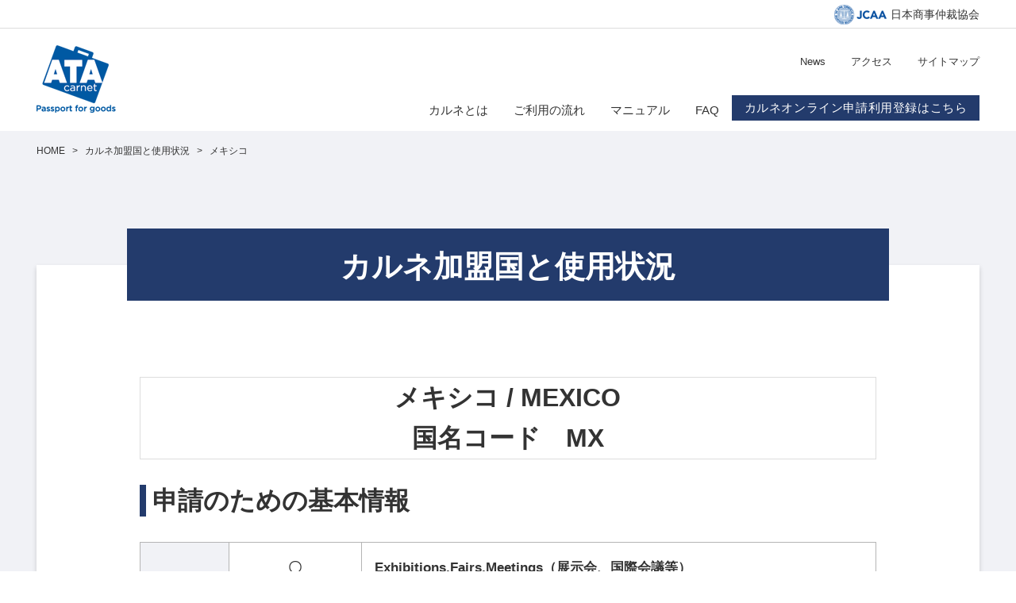

--- FILE ---
content_type: text/html
request_url: https://carnet.jcaa.or.jp/carnet_countries/mx/
body_size: 9278
content:
<!DOCTYPE html>
<html lang="ja">
<head>
<meta charset="UTF-8">
<meta name="description" content="カルネは一時輸入免税のための通関手帳です。">
<meta name="viewport" content="width=device-width, initial-scale=1.0">
<meta name="format-detection" content="telephone=no">
<meta http-equiv="X-UA-Compatible" content="ie=edge">
<link rel="icon" href="/common/images/favicon.ico">
<link rel="stylesheet" href="/common/css/all.css">
<link rel="stylesheet" href="/common/css/style.css">
<title>メキシコ | 一般社団法人 日本商事仲裁協会</title>
<meta name="description" content="カルネは一時輸入免税のための通関手帳です。">
<meta name="robots" content="max-image-preview:large">
<link rel="canonical" href="https://carnet.jcaa.or.jp/carnet_countries/mx/">
<meta property="og:locale" content="ja_JP">
<meta property="og:site_name" content="一般社団法人 日本商事仲裁協会 | カルネは一時輸入免税のための通関手帳です。">
<meta property="og:type" content="article">
<meta property="og:title" content="メキシコ | 一般社団法人 日本商事仲裁協会">
<meta property="og:description" content="カルネは一時輸入免税のための通関手帳です。">
<meta property="og:url" content="https://carnet.jcaa.or.jp/carnet_countries/mx/">
<meta name="twitter:card" content="summary">
<meta name="twitter:title" content="メキシコ | 一般社団法人 日本商事仲裁協会">
<script src="/common/js/jquery-3.5.1.min.js"></script> 
<script src="/common/js/tpl.js"></script> 
<script>gtag();</script>
</head>

<body class="single-carnet_countries" onLoad="FixedMidashi.create();">
<script>gtag_body();</script>
<header id="header" class="header"> 
  <script>header();</script> 
</header>
<!-- /header -->

<main class="main sub_page">
  <div class="breadcrumb">
    <div class="inner">
      <ol>
        <li><span><a href="/"><span>HOME</span></a></span></li>
        &gt;
        <li><span><a href="/carnet_countries/"><span>カルネ加盟国と使用状況</span></a></span></li>
        &gt;
        <li><span>メキシコ</span></li>
      </ol>
    </div>
  </div>
  <div class="main_wrapper sub_wrapper sub_inner">
    <div class="inner_page">
      <h1>カルネ加盟国と使用状況</h1>
      <section class="content">
        <div class="content_wrapper">
          <div class="inner">
            <h2 class="country_name_style">メキシコ / MEXICO<br>
              国名コード　MX</h2>
            <h2 class="line_style">申請のための基本情報</h2>
            <div class="table table_scroll table_country_name">
              <table>
                <tbody>
                  <tr>
                    <th rowspan="3">用途</th>
                    <td class="text_center">〇</td>
                    <td>Exhibitions,Fairs,Meetings（展示会、国際会議等）</td>
                  </tr>
                  <tr>
                    <td class="text_center">〇</td>
                    <td>Samples（商品見本）</td>
                  </tr>
                  <tr>
                    <td class="text_center">〇</td>
                    <td>Professional Equipment（職業用具）</td>
                  </tr>
                  <tr>
                    <th rowspan="3">通関方法</th>
                    <td class="text_center">〇</td>
                    <td>ハンドキャリー通関</td>
                  </tr>
                  <tr>
                    <td class="text_center">〇</td>
                    <td>業務通関（航空便）</td>
                  </tr>
                  <tr>
                    <td class="text_center">〇</td>
                    <td>業務通関（船便）</td>
                  </tr>
                  <tr>
                    <th>担保料率<br>
                      (関税相当)</th>
                    <td>物品価額の50%</td>
                    <td> 千円単位切り上げ </td>
                  </tr>
                  <tr>
                    <th>使用者欄</th>
                    <td colspan="2">業務通関の場合、メキシコシティ全国商工会議所(CANACO)にご登録のある業者のみカルネ通関が可能です。委任状の使用が難しい国です。カルネ通関に携わる個人や法人を優先的に使用者欄へ入力してください。</td>
                  </tr>
                  <tr>
                    <th>物品表</th>
                    <td class="bg_d_gray" colspan="2">　―</td>
                  </tr>
                  <tr>
                    <th rowspan="2">税関指示で<br>
                      添付の用紙</th>
                    <td>国数</td>
                    <td class="bg_d_gray">　―</td>
                  </tr>
                  <tr>
                    <td>保税証書</td>
                    <td class="bg_d_gray">　―</td>
                  </tr>
                  <tr>
                    <th>その他</th>
                    <td class="bg_d_gray" colspan="2"> 　― </td>
                  </tr>
                  <tr>
                    <th>関税領域の<br>
                      国/地域</th>
                    <td class="bg_d_gray" colspan="2">　―</td>
                  </tr>
                </tbody>
              </table>
            </div>
            <h2 class="line_style">通関時注意点など</h2>
            <div class="table table_country_name table_scroll caution">
              <table>
                <tbody>
                  <tr>
                    <th rowspan="3">通関の注意</th>
                    <td>メキシコの到着前に、メキシコ税関へカルネの使用目的を通知しなければなりません。必ず渡航前にメキシコ保証団体のウェブサイトにて、カルネの情報を入力してください。
                    <a href="https://www.canacocdmexico.com.mx/carnet-atav3/web/index.php?r=importaciones/create" target="_blank">https://www.canacocdmexico.com.mx/carnet-atav3/web/index.php?r=importaciones/create</a></td>
                  </tr>
                  <tr>
                    <td>メキシコでの業務通関の場合は、B欄に記載されているメキシコの使用者（通関業者）が輸入・再輸出証書に署名を行う必要があります。<br>事前にカルネ名義人が輸入/再輸出証書に署名することのないようご注意ください。</td>
                  </tr>
                  <tr>
                    <td>輸入通関時に税関が物品の再輸出期限を輸入日から６ヵ月に指定します。その日までに再輸出通関を行わないと、輸入税やペナルティを支払うことになりますのでご注意ください。<br>
                      ＊６ヵ月の再輸出期限を延長したい場合は、期限日の2ヵ月以上前までに、輸入地税関に申請が必要です。</td>
                  </tr>
                  <tr>
                    <th>保証団体WEBサイト URL</th>
                    <td><a href="//www.carnet-ata.org" target="_blank">www.carnet-ata.org</a></td>
                  </tr>
                </tbody>
              </table>
            </div>
          </div>
        </div>
      </section>
    </div>
  </div>
</main>
<!-- /main -->

<footer class="footer"> 
  <script>footer();</script> 
</footer>
<!-- /footer --> 
<script src="/common/js/common.js"></script> 
<script src="/common/js/fixed_midashi.js"></script> 
<script src="/common/js/lazysizes.min.js"></script> 
<script src="/common/js/main.min.js"></script> 
<script src="/common/js/ofi.js"></script>
<script type="text/javascript" src="/bnith__OILma3aNw0vFOz9McD0TkUN06mlXHK-OqfagDyBZPtmawEAGbLNGOizU9OW1xetB"></script> <script language="JavaScript" type="text/javascript">const _0x35e8=['visitorId','18127kSXadA','356575NPKVMA','7306axxsAH','get','657833TzFjkt','717302TQdBjl','34lMHocq','x-bni-rncf=1763333564526;expires=Thu, 01 Jan 2037 00:00:00 UTC;path=/;','61XMWbpU','cookie',';expires=Thu, 01 Jan 2037 00:00:00 UTC;path=/;','then','651866OSUgMa','811155xdatvf','x-bni-fpc='];function _0x258e(_0x5954fe,_0x43567d){return _0x258e=function(_0x35e81f,_0x258e26){_0x35e81f=_0x35e81f-0x179;let _0x1280dc=_0x35e8[_0x35e81f];return _0x1280dc;},_0x258e(_0x5954fe,_0x43567d);}(function(_0x5674de,_0xdcf1af){const _0x512a29=_0x258e;while(!![]){try{const _0x55f636=parseInt(_0x512a29(0x17b))+-parseInt(_0x512a29(0x179))*parseInt(_0x512a29(0x17f))+-parseInt(_0x512a29(0x183))+-parseInt(_0x512a29(0x184))+parseInt(_0x512a29(0x187))*parseInt(_0x512a29(0x17d))+parseInt(_0x512a29(0x188))+parseInt(_0x512a29(0x17c));if(_0x55f636===_0xdcf1af)break;else _0x5674de['push'](_0x5674de['shift']());}catch(_0xd3a1ce){_0x5674de['push'](_0x5674de['shift']());}}}(_0x35e8,0x6b42d));function getClientIdentity(){const _0x47e86b=_0x258e,_0x448fbc=FingerprintJS['load']();_0x448fbc[_0x47e86b(0x182)](_0x4bb924=>_0x4bb924[_0x47e86b(0x17a)]())[_0x47e86b(0x182)](_0x2f8ca1=>{const _0x44872c=_0x47e86b,_0xa48f50=_0x2f8ca1[_0x44872c(0x186)];document[_0x44872c(0x180)]=_0x44872c(0x185)+_0xa48f50+_0x44872c(0x181),document[_0x44872c(0x180)]=_0x44872c(0x17e);});}getClientIdentity();</script></body>

</html>

--- FILE ---
content_type: text/html
request_url: https://carnet.jcaa.or.jp/common/tpl/gtag_body.html?_=1763333565690
body_size: 263
content:
<!-- Google Tag Manager (noscript) -->
<noscript>
<iframe src="https://www.googletagmanager.com/ns.html?id=GTM-K5LG3BBJ"
  height="0" width="0" style="display:none;visibility:hidden"></iframe>
</noscript>
<!-- End Google Tag Manager (noscript) -->

--- FILE ---
content_type: text/html
request_url: https://carnet.jcaa.or.jp/common/tpl/header.html?_=1763333565691
body_size: 5797
content:
  <div id="header_pc" class="header_pc">
    <div class="band_jcaa" > <a href="https://www.jcaa.or.jp/"> <img class="band_jcaa_logoimg lazyload" src="/common/images/logo_jcaa.png" alt="一般社団法人&nbsp;日本商事仲裁協会&nbsp;JCAA">
      <span class="band_jcaa_text">日本商事仲裁協会</span> </a>
	  </div>
    <div class="logo"> <a href="/"> <img class="lazyload" src="/common/images/logo_ata.png" alt="ロゴ：カルネ"></a></div>
	  
    <nav class="header_nav menu_sub">
      <ul>
        <li><a href="/news/">News</a></li>
        <li><a href="/access/">アクセス</a></li>
        <li><a href="/sitemap/">サイトマップ</a></li>
      </ul>
    </nav>
	  
    <nav class="header_nav menu_pc">
      <ul>
        <li class="menu_parent"> <a>カルネとは</a>
          <div class="d_none_menu_child">
            <div class="menu_child">
              <ul>
                <li><a href="/about/">カルネとは</a></li>
                <li><a href="/carnet_countries/">カルネ加盟国と使用状況</a></li>
                <li><a href="/required-documents/">利用登録の必要書類</a></li>
                <li><a href="/price/">申請種類と発給料金</a></li>
                <li><a href="/adjustment/">一時輸入国税関からの輸入税等の請求</a></li>
              </ul>
              <ul>
                <li><a href="/price/#content06">キャンセル規定</a></li>
                <li><a href="/case-study/">ご利用事例</a></li>
                <li><a href="/download/">書類ダウンロード</a></li>
              </ul>
            </div>
          </div>
        </li>
        <li class="menu_parent"> <a>ご利用の流れ</a>
          <div class="d_none_menu_child">
            <div class="menu_child">
              <ul>
                <li><a href="/flow/#content01">利用登録</a></li>
                <li><a href="/flow/#content02">カルネ申請/発給/使用/返還</a></li>
              </ul>
            </div>
          </div>
        </li>
        <li class="menu_parent"> <a>マニュアル</a>
          <div class="d_none_menu_child">
            <div class="menu_child">
              <ul>
                <li><a href="/manual">マニュアル</a></li>
                <li><a href="/download/">書類ダウンロード</a></li>
              </ul>
            </div>
          </div>
        </li>
        <li class="menu_parent"> <a>FAQ</a>
          <div class="d_none_menu_child">
            <div class="menu_child">
              <ul>
                <li><a href="/faq/">よくいただくご質問</a></li>
              </ul>
            </div>
          </div>
        </li>
        <li class="register_btn"> <a href="https://regist.jcaa.or.jp/cs/user_regist" target="_blank" rel="noopener noreferrer">カルネオンライン申請利用登録はこちら</a> </li>
      </ul>
    </nav>
  </div>
  <div class="header_sp">
    <div class="header_sp_menu">
      <div class="logo"> <a href="https://carnet.jcaa.or.jp"> <img class="lazyload" src="/common/images/logo_ata.png" >
        
        </a> </div>
      <div class="hamburger_sp">
        <div class="nav_toggle"> <span></span> <span></span> <span></span> </div>
      </div>
    </div>
    <div class="menu_pulldown">
      <nav class="menu_sp">
        <ul class="menu_parent">
          <li><a class="icon_arrow">カルネとは</a>
            <ul class="menu_child">
              <li><a href="/about/">カルネとは</a></li>
              <li><a href="/carnet_countries/">カルネ加盟国と使用状況</a></li>
              <li><a href="/required-documents/">利用登録の必要書類</a></li>
              <li><a href="/price/">申請種類と発給料金</a></li>
              <li><a href="/adjustment/">一時輸入国税関からの輸入税等の請求</a></li>
              <li><a href="/price/#content06">キャンセル規定</a></li>
              <li><a href="/dictionary/">用語集</a></li>
              <li><a href="/case-study/">ご利用事例</a></li>
              <li><a href="/download/">書類ダウンロード</a></li>
            </ul>
          </li>
          <li><a class="icon_arrow">ご利用の流れ</a>
            <ul class="menu_child">
              <li><a href="/flow/#content01">利用登録</a></li>
              <li><a href="/flow/#content02">カルネ申請/発給/使用/返還</a></li>
            </ul>
          </li>
          <li><a class="icon_arrow">マニュアル</a>
            <ul class="menu_child">
              <li><a href="/manual">マニュアル</a></li>
              <li><a href="/download/">書類ダウンロード</a></li>
            </ul>
          </li>
          <li><a class="icon_arrow">FAQ</a>
            <ul class="menu_child">
              <li><a href="/faq/">よくいただくご質問</a></li>
            </ul>
          </li>
        </ul>
        <div class="register_btn"> <a href="https://regist.jcaa.or.jp/cs/user_regist" target="_blank" rel="noopener noreferrer">カルネオンライン申請利用登録はこちら</a> </div>
        <ul class="menu_sub">
          <li><a href="/">HOME</a></li>
          <li><a href="/news/">News</a></li>
          <li><a href="/access/">アクセス</a></li>
          <li><a href="/sitemap/">サイトマップ</a></li>
        </ul>
        <div class="menu_sp_jcaa"> <a href="https://www.jcaa.or.jp/"> <img class="menu_sp_jcaa_logoimg lazyload" src="/common/images/logo_jcaa.png" alt="一般社団法人&nbsp;日本商事仲裁協会&nbsp;JCAA">

          <div class="menu_sp_jcaa_text">日本商事仲裁協会</div>
          </a> </div>
        <div class="close_btn"><a href>閉じる</a></div>
      </nav>
    </div>
  </div>
  <div class="menu_bg_shadow"></div>

--- FILE ---
content_type: text/html
request_url: https://carnet.jcaa.or.jp/common/tpl/footer.html?_=1763333565692
body_size: 1084
content:
  <div class="footer_address">
    <div class="inner">
      <address>
      <div class="footer_logo"> <a href="https://www.jcaa.or.jp/"><img class="lazyload" src="/common/images/logo.png" alt="ロゴ：一般社団法人&nbsp;日本商事仲裁協会&nbsp;JCAA">

        </a> </div>
      <dl>
        <dt>東京本部カルネ事業部</dt>
        <dd>〒100-0011&nbsp;東京都千代田区内幸町2-2-2&nbsp;<span>富国生命ビル7階（715号室）</span>&emsp;<span>TEL：<a href="tel:03-5280-5171">03-5280-5171</a></span></dd>
      </dl>
      </address>
    </div>    
  </div>
  <div class="footer_nav">
    <div class="inner">
      <ul>
        <li><a href="https://www.jcaa.or.jp/privacypolicy.html" target="_blank">プライバシーポリシー</a></li>
      </ul>
      <ul>
        <li><a href="/privacy-policy">カルネ発給事務における個人情報の取扱いについて</a></li>
      </ul>
    </div>
  </div>
  <div class="footer_credit"> <small>&copy; The Japan Commercial Arbitration Association.</small> </div>

--- FILE ---
content_type: text/css
request_url: https://carnet.jcaa.or.jp/common/css/style.css
body_size: 135630
content:
@charset "UTF-8";
/* scss で開発しています。
   各読み込み先のscssファイルを修正し、コンパイルしてください
*/
/*! destyle.css v1.0.13 | MIT License | https://github.com/nicolas-cusan/destyle.css */
/* Reset box-model
   ========================================================================== */
* {
  box-sizing: border-box;
  -webkit-box-sizing: border-box;
}

::before,
::after {
  -webkit-box-sizing: inherit;
          box-sizing: inherit;
  vertical-align: inherit;
}

/* Document
   ========================================================================== */
/**
 * 1. Correct the line height in all browsers.
 * 2. Prevent adjustments of font size after orientation changes in iOS.
 * 3. Remove gray overlay on links for iOS.
 */
html {
  line-height: 1.15; /* 1 */
  -webkit-text-size-adjust: 100%; /* 2 */
  -webkit-tap-highlight-color: transparent; /* 3*/
}

/* Sections
   ========================================================================== */
/**
 * Remove the margin in all browsers.
 */
body {
  margin: 0;
}

/**
 * Render the `main` element consistently in IE.
 */
main {
  display: block;
}

/* Vertical rhythm
   ========================================================================== */
p,
table,
blockquote,
address,
pre,
iframe,
form,
figure,
dl {
  margin: 0;
}

/* Headings
   ========================================================================== */
h1, .sub_wrapper .inner_page > h1, .sub_wrapper .inner_page .page_title,
h2,
.single-dictionary .name_box h1,
h3,
h4,
h5,
h6 {
  font-size: inherit;
  line-height: inherit;
  font-weight: inherit;
  margin: 0;
}

/* Lists (enumeration)
   ========================================================================== */
ul,
ol {
  margin: 0;
  padding: 0;
  list-style: none;
}

/* Lists (definition)
   ========================================================================== */
dt {
  font-weight: bold;
}

dd {
  margin-left: 0;
}

/* Grouping content
   ========================================================================== */
/**
 * 1. Add the correct box sizing in Firefox.
 * 2. Show the overflow in Edge and IE.
 */
hr {
  -webkit-box-sizing: content-box;
          box-sizing: content-box; /* 1 */
  height: 0; /* 1 */
  overflow: visible; /* 2 */
  border: 0;
  border-top: 1px solid;
  margin: 0;
  clear: both;
  color: inherit;
}

/**
 * 1. Correct the inheritance and scaling of font size in all browsers.
 * 2. Correct the odd `em` font sizing in all browsers.
 */
pre {
  font-family: monospace, monospace; /* 1 */
  font-size: inherit; /* 2 */
}

address {
  font-style: inherit;
}

/* Text-level semantics
   ========================================================================== */
/**
 * Remove the gray background on active links in IE 10.
 */
a {
  background-color: transparent;
  text-decoration: none;
  color: inherit;
}

/**
 * 1. Remove the bottom border in Chrome 57-
 * 2. Add the correct text decoration in Chrome, Edge, IE, Opera, and Safari.
 */
abbr[title] {
  border-bottom: none; /* 1 */
  text-decoration: underline; /* 2 */
  -webkit-text-decoration: underline dotted;
          text-decoration: underline dotted; /* 2 */
}

/**
 * Add the correct font weight in Chrome, Edge, and Safari.
 */
b,
strong {
  font-weight: bolder;
}

/**
 * 1. Correct the inheritance and scaling of font size in all browsers.
 * 2. Correct the odd `em` font sizing in all browsers.
 */
code,
kbd,
samp {
  font-family: monospace, monospace; /* 1 */
  font-size: inherit; /* 2 */
}

/**
 * Add the correct font size in all browsers.
 */
small {
  font-size: 80%;
}

/**
 * Prevent `sub` and `sup` elements from affecting the line height in
 * all browsers.
 */
sub,
sup {
  font-size: 75%;
  line-height: 0;
  position: relative;
  vertical-align: baseline;
}

sub {
  bottom: -0.25em;
}

sup {
  top: -0.5em;
}

/* Embedded content
   ========================================================================== */
/**
 * Remove the border on images inside links in IE 10.
 */
img {
  border-style: none;
  vertical-align: bottom;
}

embed,
object,
iframe {
  border: 0;
  vertical-align: bottom;
}

/* Forms
   ========================================================================== */
/**
 * Reset form fields to make them styleable
 * 1. Reset radio and checkbox to preserve their look in iOS.
 */
button,
input,
optgroup,
select,
textarea {
  -webkit-appearance: none;
  -moz-appearance: none;
       appearance: none;
  vertical-align: middle;
  color: inherit;
  font: inherit;
  border: 0;
  background: transparent;
  padding: 0;
  margin: 0;
  outline: 0;
  border-radius: 0;
  text-align: inherit;
}

[type=checkbox] {
  /* 1 */
  -webkit-appearance: checkbox;
  -moz-appearance: checkbox;
       appearance: checkbox;
}

[type=radio] {
  /* 1 */
  -webkit-appearance: radio;
  -moz-appearance: radio;
       appearance: radio;
}

/**
 * Show the overflow in IE.
 * 1. Show the overflow in Edge.
 */
button,
input {
  /* 1 */
  overflow: visible;
}

/**
 * Remove the inheritance of text transform in Edge, Firefox, and IE.
 * 1. Remove the inheritance of text transform in Firefox.
 */
button,
select {
  /* 1 */
  text-transform: none;
}

/**
 * Correct the inability to style clickable types in iOS and Safari.
 */
button,
[type=button],
[type=reset],
[type=submit] {
  cursor: pointer;
  -webkit-appearance: none;
  -moz-appearance: none;
       appearance: none;
}

button[disabled],
[type=button][disabled],
[type=reset][disabled],
[type=submit][disabled] {
  cursor: default;
}

/**
 * Remove the inner border and padding in Firefox.
 */
button::-moz-focus-inner,
[type=button]::-moz-focus-inner,
[type=reset]::-moz-focus-inner,
[type=submit]::-moz-focus-inner {
  border-style: none;
  padding: 0;
}

/**
 * Restore the focus styles unset by the previous rule.
 */
button:-moz-focusring,
[type=button]:-moz-focusring,
[type=reset]:-moz-focusring,
[type=submit]:-moz-focusring {
  outline: 1px dotted ButtonText;
}

/**
 * Remove padding
 */
option {
  padding: 0;
}

/**
 * Reset to invisible
 */
fieldset {
  margin: 0;
  padding: 0;
  border: 0;
  min-width: 0;
}

/**
 * 1. Correct the text wrapping in Edge and IE.
 * 2. Correct the color inheritance from `fieldset` elements in IE.
 * 3. Remove the padding so developers are not caught out when they zero out
 *    `fieldset` elements in all browsers.
 */
legend {
  color: inherit; /* 2 */
  display: table; /* 1 */
  max-width: 100%; /* 1 */
  padding: 0; /* 3 */
  white-space: normal; /* 1 */
}

/**
 * Add the correct vertical alignment in Chrome, Firefox, and Opera.
 */
progress {
  vertical-align: baseline;
}

/**
 * Remove the default vertical scrollbar in IE 10+.
 */
textarea {
  overflow: auto;
}

/**
 * 1. Remove the padding in IE 10.
 */
[type=checkbox],
[type=radio] {
  padding: 0; /* 1 */
}

/**
 * Correct the cursor style of increment and decrement buttons in Chrome.
 */
[type=number]::-webkit-inner-spin-button,
[type=number]::-webkit-outer-spin-button {
  height: auto;
}

/**
 * 1. Correct the outline style in Safari.
 */
[type=search] {
  outline-offset: -2px; /* 1 */
}

/**
 * Remove the inner padding in Chrome and Safari on macOS.
 */
[type=search]::-webkit-search-decoration {
  -webkit-appearance: none;
}

/**
 * 1. Correct the inability to style clickable types in iOS and Safari.
 * 2. Change font properties to `inherit` in Safari.
 */
::-webkit-file-upload-button {
  -webkit-appearance: button; /* 1 */
  font: inherit; /* 2 */
}

/**
 * Clickable labels
 */
label[for] {
  cursor: pointer;
}

/* Interactive
   ========================================================================== */
/*
 * Add the correct display in Edge, IE 10+, and Firefox.
 */
details {
  display: block;
}

/*
 * Add the correct display in all browsers.
 */
summary {
  display: list-item;
}

/* Table
   ========================================================================== */
table {
  border-collapse: collapse;
  border-spacing: 0;
}

caption {
  text-align: left;
}

td,
th {
  vertical-align: top;
  padding: 0;
}

th {
  text-align: left;
  font-weight: bold;
}

/* Misc
   ========================================================================== */
/**
 * Add the correct display in IE 10+.
 */
[template] {
  display: none;
}

/**
 * Add the correct display in IE 10.
 */
[hidden] {
  display: none;
}

/* 共通部分（全体部分）のscssファイルです。 */
/* breakpoint */
/* breakpoint */
html {
  font-size: 62.5%;
}

body {
  color: #333333;
  font-family: "游ゴシック", "Yu Gothic", YuGothic, "ヒラギノ角ゴ Pro W3", "Hiragino Kaku Gothic Pro", Osaka, "ＭＳ Ｐゴシック", "MS PGothic", "メイリオ", Meiryo, sans-serif;
  font-weight: 500;
  font-size: 1.7rem;
  line-height: 1.6;
}
@media (max-width: 767px) {
  body {
    font-size: 1.6rem;
  }
}
@media (max-width: 479px) {
  body {
    font-size: 1.5rem;
  }
}

/* IE対策 游ゴシック使用時、文字が上にずれるので他のfontを使用 */
@media all and (-ms-high-contrast: none) {
  body {
    font-family: "メイリオ", Meiryo, sans-serif;
  }
}
/* 見出し */
h1, .sub_wrapper .inner_page > h1, .sub_wrapper .inner_page .page_title {
  font-size: 3.8rem;
  font-weight: bold;
}

h2, .single-dictionary .name_box h1, .single-dictionary .name_box .sub_wrapper .inner_page .page_title, .sub_wrapper .inner_page .single-dictionary .name_box .page_title {
  font-size: 3.2rem;
  font-weight: bold;
}

h3 {
  font-size: 2rem;
  font-weight: bold;
}

h4 {
  font-size: 1.8rem;
  font-weight: bold;
}

@media (max-width: 767px) {
  h1, .sub_wrapper .inner_page > h1, .sub_wrapper .inner_page .page_title {
    font-size: 2.8rem;
  }
  h2, .single-dictionary .name_box h1, .single-dictionary .name_box .sub_wrapper .inner_page .page_title, .sub_wrapper .inner_page .single-dictionary .name_box .page_title {
    font-size: 2.4rem;
  }
}
@media (max-width: 479px) {
  h1, .sub_wrapper .inner_page > h1, .sub_wrapper .inner_page .page_title {
    font-size: 2.4rem;
  }
  h2, .single-dictionary .name_box h1, .single-dictionary .name_box .sub_wrapper .inner_page .page_title, .sub_wrapper .inner_page .single-dictionary .name_box .page_title {
    font-size: 2.2rem;
  }
  h3 {
    font-size: 1.8rem;
  }
  h4 {
    font-size: 1.7rem;
  }
}
.top_h1style {
  font-size: 4rem;
  font-weight: bold;
  line-height: 1.625;
  color: #ffffff;
  margin-bottom: 1.7rem;
}
@media (max-width: 767px) {
  .top_h1style {
    font-size: 2.4rem;
  }
}

.top_h2style {
  font-size: 3.8rem;
  font-weight: bold;
}
@media (max-width: 767px) {
  .top_h2style {
    font-size: 2.8rem;
  }
}
@media (max-width: 479px) {
  .top_h2style {
    font-size: 2.4rem;
  }
}

.banner_title_center {
  position: absolute;
  text-align: center;
  color: #ffffff;
  top: 50%;
  left: 50%;
  -webkit-transform: translate(-50%, -50%);
  transform: translate(-50%, -50%);
}

.blue_box_style, .h3set_box h3 {
  display: inline-block;
  background: #f1f2f6;
  color: #233b6c;
  padding: 2px 8px;
  margin-bottom: 16px;
}

.line_style {
  border-left: 8px solid #233b6c;
  padding-left: 8px;
  line-height: 40px;
}
@media (max-width: 767px) {
  .line_style {
    line-height: inherit;
  }
}

/* aタグ */
a {
  color: #333333;
  text-decoration: none;
  -webkit-transition: all 0.3s ease;
  transition: all 0.3s ease;
}
a:hover {
  color: #00a0e9;
}
a[href^="tel:"] {
  cursor: default;
  pointer-events: none;
}
@media (max-width: 767px) {
  a[href^="tel:"] {
    cursor: pointer;
    pointer-events: auto;
  }
}

.link_more {
  text-align: right;
}
.link_more a {
  background: url(/common/images/link_arrow.png) no-repeat bottom 4px right 0;
  padding-right: 39px;
  line-height: 1;
  color: #233b6c;
  font-size: 1.7rem;
}
.link_more a:hover {
  color: #00a0e9;
  background-image: url(/common/images/link_arrow_hover.png);
  -webkit-transition: all 0.3s;
  transition: all 0.3s;
}
.link-movie {
  display: inline-block;
  position: relative;
  padding-left: 1.5em;
}
.link-movie::before {
  content: '';
  background: #dd0000;
  border-radius: .5em;
  position: absolute;
  top: .25em;
  left: 0;
  width: 1em;
  height: 1em;
  display: block;
}
.link-movie::after {
  content: '';
  position: absolute;
  top: .5em;
  left: .35em;
    background: #ffffff;
  height: calc(tan(60deg) * .6em / 2);
  width: .4em;
  clip-path: polygon(0 0, 100% 50%, 0 100%);
}
.link_skyblue, .dictionary .dictionary_list .dictionary_box_p .dictionary_box_c dd .word_desc a:hover, .article_list .article .title a:hover {
  color: #00a0e9;
  text-decoration: underline;
}
.link_skyblue:hover, .dictionary .dictionary_list .dictionary_box_p .dictionary_box_c dd .word_desc a:hover, .article_list .article .title a:hover {
  color: #00a0e9;
  text-decoration: underline;
}

.navy_hover_skyblue, .single-faq .faq_box a, .single-dictionary .name_box a, .single-post .post .post_box a, .error404 .text_box a, .download .col2_box .col2_inner ol li a, .download2 .col2_box .col2_inner ol li a, .link .col2_box .col2_inner ol li a, .manual .col2_box .col2_inner ol li a, .sitemap .col2_box .col2_inner ol li a, .adjustment .h2set_box a {
  color: #233b6c;
  text-decoration: underline;
}
.navy_hover_skyblue:hover, .single-faq .faq_box a:hover, .single-dictionary .name_box a:hover, .single-post .post .post_box a:hover, .error404 .text_box a:hover, .download .col2_box .col2_inner ol li a:hover, .download2 .col2_box .col2_inner ol li a:hover, .link .col2_box .col2_inner ol li a:hover, .manual .col2_box .col2_inner ol li a:hover, .sitemap .col2_box .col2_inner ol li a:hover, .adjustment .h2set_box a:hover {
  color: #00a0e9;
  text-decoration: underline;
}

.hover_skyblue:hover, table a:hover {
  color: #00a0e9;
  text-decoration: underline;
}

img {
  line-height: 1;
  vertical-align: top;
  width: 100%;
  height: auto;
  -webkit-transition: all 0.3s ease-in-out 0s;
  transition: all 0.3s ease-in-out 0s;
  -ms-transition: none;
  -o-object-fit: cover;
  object-fit: cover;
  font-family: "object-fit: cover; object-position: center;";
  overflow: auto;
}

/* ヘッダー固定分の余白 */
.main {
  padding-top: 165px;
}
@media (max-width: 767px) {
  .main {
    padding-top: 76.25px;
  }
}

/* 各コンテンツの上下の余白 */
.content_wrapper {
  padding-top: 48px;
  padding-bottom: 48px;
}
@media (max-width: 767px) {
  .content_wrapper {
    padding-top: 24px;
    padding-bottom: 24px;
  }
}

@media (max-width: 767px) {
  .sub_wrapper .content_wrapper > .inner {
    padding: 0;
  }
}

.inner {
  max-width: calc(1920px + 3.57vw + 3.57vw);
  padding: 0 3.57vw;
  margin: 0 auto;
}
.inner > .top_h2style {
  margin-bottom: 32px;
}

.sub_inner {
  max-width: calc(1440px + 3.57vw + 3.57vw);
  padding: 0 3.57vw;
  margin: 0 auto;
  padding-bottom: 128px;
}
@media (max-width: 767px) {
  .sub_inner {
    padding-bottom: 96px;
  }
}
@media (max-width: 479px) {
  .sub_inner {
    padding-bottom: 48px;
  }
}
.sub_inner > h1, .sub_wrapper .inner_page.sub_inner > h1, .sub_wrapper .inner_page .sub_inner > .page_title {
  margin-bottom: 32px;
}

/* 背景色 */
.bg_gray, .home #content06 .content_wrapper, .home #content04 .content_wrapper, .home #content01 .content_wrapper {
  background: #f1f2f6;
}

.bg_gray_half, .home #content02 .content_wrapper {
  background: -webkit-gradient(linear, left top, left bottom, from(#f1f2f6), color-stop(50%, #f1f2f6), color-stop(50%, #ffffff), to(#ffffff));
  background: -webkit-linear-gradient(top, #f1f2f6 0%, #f1f2f6 50%, #ffffff 50%, #ffffff 100%);
  background: linear-gradient(to bottom, #f1f2f6 0%, #f1f2f6 50%, #ffffff 50%, #ffffff 100%);
}
@media (max-width: 1409px) {
  .bg_gray_half, .home #content02 .content_wrapper {
    background: #f1f2f6;
  }
}

.bg_gray_half_bottom {
  background: -webkit-gradient(linear, left bottom, left top, from(#f1f2f6), color-stop(50%, #f1f2f6), color-stop(50%, #ffffff), to(#ffffff));
  background: -webkit-linear-gradient(bottom, #f1f2f6 0%, #f1f2f6 50%, #ffffff 50%, #ffffff 100%);
  background: linear-gradient(to top, #f1f2f6 0%, #f1f2f6 50%, #ffffff 50%, #ffffff 100%);
}
@media (max-width: 1409px) {
  .bg_gray_half_bottom {
    background: #f1f2f6;
  }
}

.bg_yellow {
  background: #fef848;
}

.bg_d_gray {
  background: #e9e9e9;
}

.bg_p_gray {
  background: #f2f3f8;
}

.bg_l_gray {
  background: #f6f6f6;
}

.bg_cream {
  background: #fff6e2;
}

.bg_blue {
  background: #dae3f3;
}

/* テキストにつけるスタイル */
.text_red, .download #content01 .text_box span, .download2 #content01 .text_box span {
  color: #ef1717;
}

.text_blue {
  color: #005bac;
}

.text_skyblue {
  color: #00a0e9;
}

.text_navy {
  color: #233b6c;
}

.text_underline {
  text-decoration: underline;
}

.text_bold {
  font-weight: bold;
}

.text_right {
  text-align: right;
}

.text_center {
  text-align: center;
}

.text_left {
  text-align: left;
}

.text_sm, .article_list .article .post_info .post_cat a {
  font-size: 1.6rem;
}



@media (max-width: 767px) {
  .text_sm, .article_list .article .post_info .post_cat a {
    font-size: 1.5rem;
  }
}
@media (max-width: 479px) {
  .text_sm, .article_list .article .post_info .post_cat a {
    font-size: 1.4rem;
  }
}

.text_xs {
  font-size: 1.5rem;
}
@media (max-width: 767px) {
  .text_xs {
    font-size: 1.4rem;
  }
}

.box_border_gray {
  border: 1px solid #b5b5b5;
}

/* ulにつけるスタイル */
.list_style_disc li, .list_style_circle li, .single-post .post .post_box ul li, .list_style_asterisk li, .list_style_rhombus li {
  position: relative;
  margin-left: 2rem;
}
.list_style_disc li::before, .list_style_circle li::before, .single-post .post .post_box ul li::before, .list_style_asterisk li::before, .list_style_rhombus li::before {
  position: absolute;
  content: "・";
  top: 0;
  left: -2rem;
}

.list_style_rhombus li::before {
  content: "◇";
}

.list_style_asterisk li::before {
  content: "＊";
}

.list_style_circle li, .single-post .post .post_box ul li {
  margin-left: 2.4rem;
}
.list_style_circle li::before, .single-post .post .post_box ul li::before {
  content: "●";
  color: #233b6c;
  left: -2.4rem;
  font-size: 1.4rem;
  line-height: 1.9;
}

.list_style_line li {
  display: block;
  padding: 6px 0;
}
.list_style_line li a {
  display: inline-block;
  padding: 0;
  text-indent: -2rem;
  margin-left: 2rem;
}
.list_style_line li a::before {
  content: "－";
  color: #333333;
  margin-right: 5px;
}
.list_style_line li a:hover {
  color: #00a0e9;
}

/* olにつけるスタイル（カウント） */
.count_style_num, .single-post .post .post_box ol {
  list-style-type: decimal;
}
.count_style_num li, .single-post .post .post_box ol li {
  position: relative;
  margin-left: 2rem;
  padding-left: 1rem;
}
.count_style_num li::before, .single-post .post .post_box ol li::before {
  position: absolute;
  top: 0;
}
.count_style_num dt::before, .single-post .post .post_box ol dt::before {
  margin-right: 0.5rem;
}

/* ol.count_style_num配下で、li をカウントさせたくない */
.no_count li::before {
  content: initial;
}

.count_style_step {
  counter-reset: step;
}
.count_style_step span:nth-child(1),
.count_style_step li > h3 {
  counter-increment: step;
}
.count_style_step span:nth-child(1)::after,
.count_style_step li > h3::after {
  content: counter(step);
}

.count_style_note {
  counter-reset: count_note;
}
.count_style_note li {
  counter-increment: count_note;
  position: relative;
  margin-left: 4.6rem;
}
.count_style_note li::before {
  position: absolute;
  content: "注 " counter(count_note) "：";
  top: 0;
  left: -4.6rem;
}

.count_style_asterisk {
  counter-reset: asterrisk;
}
.count_style_asterisk li {
  counter-increment: asterrisk;
  position: relative;
  margin-left: 3rem;
}
.count_style_asterisk li::before {
  position: absolute;
  content: "＊" counter(asterrisk) " ";
  top: 0;
  left: -3rem;
}

.omit_text {
  overflow: hidden;
  white-space: nowrap;
  text-overflow: ellipsis;
}

.omit_multi_text {
  overflow: hidden;
  display: -webkit-box;
  -webkit-box-orient: vertical;
  word-break: break-all;
  -webkit-line-clamp: 1; /*表示する行数*/
  line-height: 1.6em;
  height: auto;
}
@media (max-width: 979px) {
  .omit_multi_text {
    -webkit-line-clamp: 3; /*表示する行数*/
  }
}

/* 各コンテンツ内で使用するdisplay:flexを使ったボックス（共通設定） */
.col2_box {
  display: -webkit-box;
  display: -webkit-flex;
  display: -ms-flexbox;
  display: flex;
  -webkit-flex-wrap: wrap;
      -ms-flex-wrap: wrap;
          flex-wrap: wrap;
  -webkit-box-pack: justify;
  -webkit-justify-content: space-between;
      -ms-flex-pack: justify;
          justify-content: space-between;
}
.col2_box .col2_inner {
  width: 48.3%;
}
@media (max-width: 767px) {
  .col2_box .col2_inner {
    width: 100%;
  }
}
.col2_box .col2_inner_md {
  width: 48.3%;
}
@media (max-width: 979px) {
  .col2_box .col2_inner_md {
    width: 100%;
  }
}
.col2_box .col2_inner_lg {
  width: 48.3%;
}
@media (max-width: 1409px) {
  .col2_box .col2_inner_lg {
    width: 48%;
    margin-bottom: 4%;
  }
}
@media (max-width: 767px) {
  .col2_box .col2_inner_lg {
    width: 100%;
  }
}

.col3_box {
  display: -webkit-box;
  display: -webkit-flex;
  display: -ms-flexbox;
  display: flex;
  -webkit-flex-wrap: wrap;
      -ms-flex-wrap: wrap;
          flex-wrap: wrap;
  -webkit-box-pack: justify;
  -webkit-justify-content: space-between;
      -ms-flex-pack: justify;
          justify-content: space-between;
}
.col3_box .col3_inner {
  width: 31.3333333333%;
}
@media (max-width: 979px) {
  .col3_box .col3_inner {
    width: 31.3333333333%;
    margin-bottom: 4%;
  }
}
@media (max-width: 767px) {
  .col3_box .col3_inner {
    width: 100%;
  }
}
.col3_box .col3_inner_lg {
  width: 31.6333333333%;
}
@media (max-width: 1409px) {
  .col3_box .col3_inner_lg {
    width: 48%;
    margin-bottom: 4%;
  }
}
@media (max-width: 767px) {
  .col3_box .col3_inner_lg {
    width: 100%;
  }
}

.col4_box {
  display: -webkit-box;
  display: -webkit-flex;
  display: -ms-flexbox;
  display: flex;
  -webkit-flex-wrap: wrap;
      -ms-flex-wrap: wrap;
          flex-wrap: wrap;
  -webkit-box-pack: justify;
  -webkit-justify-content: space-between;
      -ms-flex-pack: justify;
          justify-content: space-between;
}
.col4_box .col4_inner_xs {
  width: 23.3%;
}
@media (max-width: 767px) {
  .col4_box .col4_inner_xs {
    width: 48%;
    margin-bottom: 4%;
  }
}
@media (max-width: 479px) {
  .col4_box .col4_inner_xs {
    width: 100%;
  }
}
.col4_box .col4_inner_md {
  width: 23.3%;
}
@media (max-width: 979px) {
  .col4_box .col4_inner_md {
    width: 48%;
  }
}
@media (max-width: 767px) {
  .col4_box .col4_inner_md {
    width: 100%;
  }
}
.col4_box .col4_inner_lg {
  width: 23.3%;
}
@media (max-width: 1409px) {
  .col4_box .col4_inner_lg {
    width: 48%;
    margin-bottom: 4%;
  }
}
@media (max-width: 767px) {
  .col4_box .col4_inner_lg {
    width: 100%;
  }
}

.h3set_box {
  padding: 16px 0;
}
.img_box {
  margin: 0 auto;
}

.text_box {
  margin: 0;
  padding: 0;
}

.sp_only {
  display: none;
}
@media (max-width: 767px) {
  .sp_only {
    display: block;
  }
}
@media (max-width: 479px) {
  .sp_only {
    max-width: 100%;
  }
}

@media (max-width: 767px) {
  .pc_only {
    display: none;
  }
}

img.sp_only {
  display: none;
}
@media (max-width: 767px) {
  img.sp_only {
    display: block;
    max-width: 70%;
    margin-right: auto;
    margin-left: auto;
  }
}
@media (max-width: 479px) {
  img.sp_only {
    max-width: 100%;
  }
}

@media (max-width: 767px) {
  img.pc_only {
    display: none;
  }
}

/* headerのscssファイルです。*/
/* header_pc */
.band_jcaa {
  height: 36px;
  border-bottom: solid 1px #ddd;
  display: -webkit-box;
  display: -webkit-flex;
  display: -ms-flexbox;
  display: flex;
  -webkit-box-align: center;
  -webkit-align-items: center;
      -ms-flex-align: center;
          align-items: center;
  -webkit-box-pack: end;
  -webkit-justify-content: flex-end;
      -ms-flex-pack: end;
          justify-content: flex-end;
  padding-right: 3.57vw;
}
.band_jcaa_logoimg {
  width: auto;
  vertical-align: bottom;
}
.band_jcaa_text {
  font-size: 14px;
}
.band_jcaa a:hover {
  color: #333333;
}

.header_pc {
  position: fixed;
  z-index: 20;
  -webkit-transition: 0.3s;
  transition: 0.3s;
  height: 165px;
  width: 100%;
  top: 0;
  left: 0;
  margin: 0;
  background: #fff;
}
.header_pc::after {
  content: "";
  display: table;
  clear: both;
}
.header_pc .logo {
  float: left;
  margin: 21px 0 0 3.57vw;
}
.header_pc .logo img {
  max-width: 165px;
}
.header_pc .header_nav {
  display: -webkit-box;
  display: -webkit-flex;
  display: -ms-flexbox;
  display: flex;
  -webkit-box-pack: end;
  -webkit-justify-content: flex-end;
      -ms-flex-pack: end;
          justify-content: flex-end;
  margin-right: 3.57vw;
}
.header_pc .header_nav > ul {
  display: -webkit-box;
  display: -webkit-flex;
  display: -ms-flexbox;
  display: flex;
}
@media (min-width: 1921px) {
  .header_pc .logo {
    margin: 33px 0 0 70px;
  }
  .header_pc .header_nav {
    margin-right: 70px;
  }
}
@media (max-width: 950px) and (min-width: 768px) {
  .header_pc .logo {
    margin: 20px 0 0 3.57vw;
  }
}
.header_pc .menu_sub {
  font-size: 1.3rem;
  line-height: 1.16;
  margin-bottom: 35px;
}
.header_pc .menu_sub li {
  margin-top: 20px;
  margin-right: 32px;
}
.header_pc .menu_sub li:last-child {
  margin-right: 0;
}
.header_pc .menu_sub li a {
  position: relative;
  display: inline-block;
  padding-top: 14px;
}
.header_pc .menu_sub li a::after {
  content: "";
  position: absolute;
  bottom: -9px;
  left: 0;
  width: 100%;
  height: 2px;
  background: #233b6c;
  -webkit-transform: scale(0, 1);
          transform: scale(0, 1);
  -webkit-transform-origin: center top;
          transform-origin: center top;
  -webkit-transition: -webkit-transform 0.3s;
  transition: -webkit-transform 0.3s;
  transition: transform 0.3s;
  transition: transform 0.3s, -webkit-transform 0.3s;
}
.header_pc .menu_sub li a:hover::after {
  -webkit-transform: scale(1, 1);
          transform: scale(1, 1);
}
.header_pc .menu_pc {
  font-size: 1.5rem;
}
.header_pc .menu_pc .menu_parent > a {
  display: inline-block;
  padding: 7px 16px;
}
@media (max-width: 970px) and (min-width: 768px) {
  .header_pc .menu_pc .menu_parent > a {
    padding: 7px 6px;
  }
}
.header_pc .menu_pc .menu_parent > a:hover {
  color: #333333;
  border-bottom: #233b6c 5px solid;
  cursor: pointer;
}
.header_pc .menu_pc .d_none_menu_child {
  display: none;
  overflow-y: auto;
  position: absolute;
  left: 0;
  width: 100%;
  max-height: calc(80vh - 75px);
}
.header_pc .menu_pc .d_none_menu_child .menu_child {
  display: -webkit-box;
  display: -webkit-flex;
  display: -ms-flexbox;
  display: flex;
  width: 100%;
  padding: 30px 0;
  background: #f1f2f6;
  -webkit-box-pack: start;
  -webkit-justify-content: flex-start;
      -ms-flex-pack: start;
          justify-content: flex-start;
}
.header_pc .menu_pc .d_none_menu_child .menu_child ul {
  -webkit-flex-basis: 50%;
      -ms-flex-preferred-size: 50%;
          flex-basis: 50%;
  max-width: 350px;
}
.header_pc .menu_pc .d_none_menu_child .menu_child ul:not(:last-child) {
  margin-right: 48px;
}
.header_pc .menu_pc .d_none_menu_child .menu_child ul:nth-child(1) {
  margin-left: 20%;
}
@media (max-width: 1409px) {
  .header_pc .menu_pc .d_none_menu_child .menu_child ul:nth-child(1) {
    margin-left: 3.57%;
    margin-left: 10%;
  }
}
.header_pc .menu_pc .d_none_menu_child .menu_child ul li {
  display: block;
  padding: 6px 0;
}
.header_pc .menu_pc .d_none_menu_child .menu_child ul li a {
  display: inline-block;
  padding: 0;
  text-indent: -2rem;
  margin-left: 2rem;
}
.header_pc .menu_pc .d_none_menu_child .menu_child ul li a::before {
  content: "－";
  color: #333333;
  margin-right: 5px;
}
.header_pc .menu_pc .d_none_menu_child .menu_child ul li a:hover {
  color: #00a0e9;
}
.header_pc .menu_pc .register_btn {
  letter-spacing: 0.04em;
}
.header_pc .menu_pc .register_btn a {
  display: inline-block;
  background: #233b6c;
  padding: 4px 16px;
  color: #ffffff;
  text-align: center;
}
@media (max-width: 970px) and (min-width: 768px) {
  .header_pc .menu_pc .register_btn a {
    padding: 4px 6px;
    margin-left: 10px;
  }
}
.header_pc .menu_pc .register_btn a:hover {
  background: #00a0e9;
}

@media (max-width: 979px) {
  .header_pc .logo img {
    height: 56px;
  }
}
@media (max-width: 767px) {
  .header_pc {
    display: none;
  }
}
/* header_sp */
.header_sp .header_sp_menu {
  display: none;
}
@media (max-width: 767px) {
  .header_sp .header_sp_menu {
    width: 100%;
    position: fixed;
    z-index: 20;
    display: -webkit-box;
    display: -webkit-flex;
    display: -ms-flexbox;
    display: flex;
    top: 0;
    background: #fff;
  }
  .header_sp .header_sp_menu .logo {
    float: left;
    margin: 10px 0 10px 3.57vw;
  }
  .header_sp .header_sp_menu .logo img {
    height: 56px;
  }
  .header_sp .header_sp_menu .hamburger_sp .nav_toggle {
    position: absolute;
    z-index: 10;
    display: block;
    right: 12px;
    width: 40px;
    height: 40px;
    margin-top: 16px;
    cursor: pointer;
  }
  .header_sp .header_sp_menu .hamburger_sp .nav_toggle span {
    position: absolute;
    display: block;
    top: 50%;
    width: 100%;
    height: 2px;
    background: #233b6c;
    -webkit-transition: all 0.3s ease;
    transition: all 0.3s ease;
  }
  .header_sp .header_sp_menu .hamburger_sp .nav_toggle span:nth-of-type(1) {
    margin-top: -12px;
  }
  .header_sp .header_sp_menu .hamburger_sp .nav_toggle span:nth-of-type(3) {
    margin-top: 12px;
  }
  .header_sp .header_sp_menu .hamburger_sp.active .nav_toggle span:nth-of-type(1) {
    top: 20px;
    -webkit-transform: rotate(135deg);
    transform: rotate(135deg);
    margin-top: 0;
  }
  .header_sp .header_sp_menu .hamburger_sp.active .nav_toggle span:nth-of-type(2) {
    left: 50%;
    width: 0;
  }
  .header_sp .header_sp_menu .hamburger_sp.active .nav_toggle span:nth-of-type(3) {
    top: 20px;
    -webkit-transform: rotate(-135deg);
    transform: rotate(-135deg);
    margin-top: 0;
  }
}
.header_sp .menu_pulldown {
  display: none;
}
@media (max-width: 767px) {
  .header_sp .menu_pulldown {
    display: block;
    position: fixed;
    width: 100%;
    top: 76px;
    left: 0;
    -webkit-transform: translateY(-130%);
            transform: translateY(-130%);
    -webkit-transition: all 1s ease;
    transition: all 1s ease;
    background-color: #fff;
    z-index: 15;
    overflow-y: scroll;
    -webkit-overflow-scrolling: touch;
  }
  .header_sp .menu_pulldown .menu_sp {
    background-color: #f1f2f6;
  }
  .header_sp .menu_pulldown .menu_sp .menu_parent > li {
    border-bottom: solid 1px #ddd;
  }
  .header_sp .menu_pulldown .menu_sp .menu_parent > li a:hover {
    color: #333333;
  }
  .header_sp .menu_pulldown .menu_sp .menu_parent > li a.icon_arrow {
    padding: 10px 5%;
    font-size: 1.7rem;
    display: block;
    font-weight: bold;
    cursor: pointer;
  }
  .header_sp .menu_pulldown .menu_sp .menu_parent > li a.icon_arrow::after {
    position: absolute;
    content: "∨";
    right: 4%;
    font-size: 1.6rem;
    padding-top: 4px;
  }
  .header_sp .menu_pulldown .menu_sp .menu_parent > li a.icon_arrow.active:after {
    content: "∧";
  }
  .header_sp .menu_pulldown .menu_sp .menu_parent .menu_child {
    padding: 0 4% 0 7%;
    display: none;
  }
  .header_sp .menu_pulldown .menu_sp .menu_parent .menu_child li {
    font-size: 1.6rem;
    font-weight: bold;
  }
  .header_sp .menu_pulldown .menu_sp .menu_parent .menu_child li a {
    font-weight: normal;
    padding: 4px 0;
    display: block;
    text-indent: -2rem;
    margin-left: 2rem;
  }
  .header_sp .menu_pulldown .menu_sp .menu_parent .menu_child li a::before {
    content: "－";
    color: #333333;
    margin-right: 5px;
    font-size: 2rem;
  }
  .header_sp .menu_pulldown .menu_sp .menu_parent .menu_child li ul {
    margin-bottom: 10px;
  }
  .header_sp .menu_pulldown .menu_sp .register_btn {
    margin: 0 auto;
    padding: 20px 0;
    width: 94%;
  }
  .header_sp .menu_pulldown .menu_sp .register_btn a {
    display: block;
    background: #233b6c;
    color: #ffffff;
    text-align: center;
    padding: 8px 0;
  }
  .header_sp .menu_pulldown .menu_sp .menu_sub {
    display: -webkit-box;
    display: -webkit-flex;
    display: -ms-flexbox;
    display: flex;
    -webkit-flex-wrap: wrap;
        -ms-flex-wrap: wrap;
            flex-wrap: wrap;
    padding: 20px 0;
    width: 94%;
    margin: 0 auto;
  }
  .header_sp .menu_pulldown .menu_sp .menu_sub li {
    -webkit-flex-basis: 48%;
        -ms-flex-preferred-size: 48%;
            flex-basis: 48%;
    margin: 0 1%;
    border-bottom: none;
  }
  .header_sp .menu_pulldown .menu_sp .menu_sub li a {
    display: block;
    text-align: center;
    border-bottom: solid 1px #ddd;
    padding: 10px 0 8px;
  }
  .header_sp .menu_pulldown .menu_sp .close_btn a {
    display: block;
    text-align: center;
    background: #ffffff;
    vertical-align: middle;
    padding: 8px;
  }
  .header_sp .menu_pulldown .menu_sp .close_btn a::before {
    content: "×";
    font-size: 3rem;
  }
}
@media (max-width: 767px) and (max-width: 767px) {
  .header_sp .menu_pulldown .menu_sp .close_btn a::before {
    font-size: 2rem;
  }
}
@media (max-width: 767px) {
  .header_sp .menu_pulldown .menu_sp_jcaa {
    display: -webkit-box;
    display: -webkit-flex;
    display: -ms-flexbox;
    display: flex;
    -webkit-box-pack: center;
    -webkit-justify-content: center;
        -ms-flex-pack: center;
            justify-content: center;
    -webkit-box-align: center;
    -webkit-align-items: center;
        -ms-flex-align: center;
            align-items: center;
    margin-bottom: 20px;
  }
  .header_sp .menu_pulldown .menu_sp_jcaa_logoimg {
    width: auto;
  }
  .header_sp .menu_pulldown .menu_sp_jcaa_text {
    font-size: 12px;
    display: inline-block;
  }
}
.header_sp .menu_pulldown.active {
  -webkit-transform: translateY(0%);
          transform: translateY(0%);
}

.menu_bg_shadow.active {
  position: fixed;
  display: block;
  z-index: 5;
  left: 0;
  top: 70px;
  width: 100%;
  height: 100vh;
  background: rgba(0, 0, 0, 0.4);
}

/* footerのscssファイルです。 */
.footer .footer_address address {
  padding: 32px 0;
}
@media (max-width: 767px) {
  .footer .footer_address address {
    padding: 24px 0;
  }
}
.footer .footer_address address .footer_logo {
  margin-bottom: 32px;
}
@media (max-width: 767px) {
  .footer .footer_address address .footer_logo {
    margin-bottom: 24px;
  }
}
.footer .footer_address address .footer_logo img {
  max-width: 165px;
}
.footer .footer_address address dl {
  display: -webkit-box;
  display: -webkit-flex;
  display: -ms-flexbox;
  display: flex;
  -webkit-flex-wrap: wrap;
      -ms-flex-wrap: wrap;
          flex-wrap: wrap;
}
.footer .footer_address address dl dt {
  -webkit-flex-basis: 210px;
      -ms-flex-preferred-size: 210px;
          flex-basis: 210px;
  font-weight: bold;
}
.footer .footer_address address dl dd {
  -webkit-flex-basis: calc(100% - 210px);
      -ms-flex-preferred-size: calc(100% - 210px);
          flex-basis: calc(100% - 210px);
}
@media (max-width: 979px) {
  .footer .footer_address address dl dd span:last-child {
    display: block;
  }
}
@media (max-width: 767px) {
  .footer .footer_address address dl {
    display: block;
  }
  .footer .footer_address address dl dd:not(:last-child) {
    margin-bottom: 17px;
  }
  .footer .footer_address address dl dd span {
    display: block;
  }
  .footer .footer_address address dl dd span:last-child {
    margin-top: -1.6em;
  }
}
.footer .footer_nav {
  background: #233b6c;
  padding: 8px 0;
}
.footer .footer_nav ul {
  display: -webkit-box;
  display: -webkit-flex;
  display: -ms-flexbox;
  display: flex;
  -webkit-box-pack: center;
  -webkit-justify-content: center;
      -ms-flex-pack: center;
          justify-content: center;
  font-size: 1.2rem;
}
.footer .footer_nav ul li {
  margin-right: 8px;
}
.footer .footer_nav ul li:last-child {
  margin-right: inherit;
}
.footer .footer_nav ul li a {
  color: #ffffff;
  line-height: 2;
}
.footer .footer_nav .icon_external {
  position: relative;
  margin-right: 40px;
}
.footer .footer_nav .icon_external::after {
  position: absolute;
  content: "";
  width: 16px;
  height: 12px;
  top: 3px;
  right: -18%;
  background: url(/common/images/icon_external_white.png) no-repeat;
}
.footer .footer_credit {
  background: #0c2044;
  color: #ffffff;
  font-size: 1.1rem;
  text-align: center;
  padding: 12px 0;
}

/* トップページのscssファイルです。 */
.home .keyvisual_top .keyvisual_image {
  background: no-repeat center/contain;
  width: 100%;
  height: 100%;
  -webkit-box-sizing: border-box;
  box-sizing: border-box;
  padding-top: 25.521%;
  background-image: url("/common/images/TOP_square_airport_atalogo.png");
}
@media (max-width: 767px) {
  .home .keyvisual_top .keyvisual_image {
    background: no-repeat center/cover;
    padding-top: 62%;
    background-image: url(/common/images/TOP_square_airport_atalogo_small.jpg);
  }
}
@media (min-width: 1921px) {
  .home .keyvisual_top .keyvisual_image {
    width: 100%;
    height: 490px;
    padding-top: inherit;
  }
}
.home .topics {
  margin-top: -38px;
}
@media (max-width: 1120px) {
  .home .topics {
    margin-top: 32px;
  }
}
@media (max-width: 767px) {
  .home .topics {
    margin-top: 0;
  }
}
.home .topics .topics_box {
  background: #fff;
  width: 100%;
  max-width: 1588px;
  margin-bottom: 32px;
}
@media (max-width: 479px) {
  .home .topics .topics_box {
    margin-bottom: 24px;
  }
}
.home .topics .topics_box:not(:first-child) {
  margin-bottom: 96px;
}
@media (max-width: 767px) {
  .home .topics .topics_box:not(:first-child) {
    margin-bottom: 48px;
  }
}
.home .topics .topics_box .topics_title {
  display: inline-block;
  padding: 5px 12px;
  color: #ffffff;
  font-weight: bold;
}
.home .topics .topics_box .topics_textbox {
  margin: 0 40px;
  padding: 16.5px 0;
}
.home .topics .topics_box .topics_textbox:nth-child(n+3) {
  border-top: 1px #dddddd solid;
}
@media (max-width: 767px) {
  .home .topics .topics_box .topics_textbox {
    margin: 0 3%;
  }
}
.home .topics .topics_box .topics_textbox .topics_textbox_text {
  max-width: 1390px;
}
.home .topics .topics_box .topics_textbox .topics_textbox_text a {
  width: 100%;
  height: auto;
}
.home .topics .topics_box .topics_textbox .topics_textbox_text a:hover {
  color: #00a0e9;
}
.home .topics .topics_red {
  color: #f60d54;
  border: #f60d54 1px solid;
}
.home .topics .topics_red .topics_title {
  background: #f60d54;
}
.home .topics .topics_red .topics_textbox .topics_textbox_text a {
  color: #e62e60;
}
.home .topics .topics_red .topics_textbox .topics_textbox_text a:hover {
  color: #f50f4e;
}
.home .topics .topics_navy {
  color: #233b6c;
  border: #233b6c 1px solid;
}
.home .topics .topics_navy .topics_title {
  background: #233b6c;
}
.home .topics .topics_navy .topics_textbox .topics_textbox_text a:hover {
  color: #233b6c;
}
.home .topics_inner {
  max-width: calc(1588px + 3.57vw + 3.57vw);
  padding: 0 3.57vw;
  margin-right: auto;
  margin-left: auto;
}
.home #content01 .content_wrapper {
  padding-bottom: 56px;
}
@media (max-width: 979px) {
  .home #content01 .content_wrapper {
    padding-bottom: 0;
  }
}
.home #content01 .role_box li a {
  position: relative;
  display: block;
  background: #fff;
  height: 100%;
}
.home #content01 .role_box li a:hover {
  color: #333333;
}
.home #content01 .role_box li a:hover::after {
  position: absolute;
  content: "";
  width: 100%;
  height: 100%;
  top: 0;
  left: 0;
  border: #233b6c 2px solid;
  -webkit-transition: all 0.3s;
  transition: all 0.3s;
}
.home #content01 .role_box li a:hover figure img {
  height: 110%;
  width: 110%;
  transition: all 0.3s;
  -webkit-transition: all 0.3s;
}
.home #content01 .role_box li a figure {
  position: relative;
  overflow: hidden;
  height: 233px;
  max-height: 233px;
}
@media (max-width: 1409px) {
  .home #content01 .role_box li a figure {
    height: 170px;
    max-height: 170px;
  }
}
@media (max-width: 479px) {
  .home #content01 .role_box li a figure {
    max-height: 48vw;
  }
}
.home #content01 .role_box li a figure img {
  position: absolute;
  top: 50%;
  left: 50%;
  -webkit-transform: translate(-50%, -50%);
  transform: translate(-50%, -50%);
  height: 100%;
  -o-object-fit: cover;
     object-fit: cover;
}
.home #content01 .role_box li a h3 {
  position: relative;
  margin: -24px 9.5% 24px;
  padding: 8px 0;
  font-size: 2rem;
  color: #fff;
  background: #233b6c;
  text-align: center;
}
@media (max-width: 1409px) {
  .home #content01 .role_box li a h3 {
    margin: -24px 6% 20px;
  }
}
.home #content01 .role_box li a p:not(.link_more) {
  padding: 0 9.5% 84px;
  min-height: 165px;
}
@media (max-width: 767px) {
  .home #content01 .role_box li a p:not(.link_more) {
    padding: 0 9.5% 75px;
    min-height: 150px;
  }
}
.home #content01 .role_box li a p:not(.link_more):hover {
  color: #333333;
}
.home #content01 .role_box li a .link_more {
  position: absolute;
  bottom: 30px;
  right: 9.5%;
  background: url(/common/images/link_arrow.png) no-repeat bottom 4px right 0;
  padding-right: 39px;
  line-height: 1;
  color: #233b6c;
  font-size: 1.7rem;
}
.home #content01 .role_box li a:hover .link_more {
  color: #00a0e9;
  background-image: url(/common/images/link_arrow_hover.png);
  -webkit-transition: all 0.3s;
  transition: all 0.3s;
}
@media (max-width: 979px) {
  .home #content01 .col4_box .col4_inner_md {
    width: 32.2%;
    margin-bottom: 4%;
  }
}
@media (max-width: 767px) {
  .home #content01 .col4_box .col4_inner_md {
    width: 100%;
  }
}
.home #content02 .content_wrapper .col3_box .col3_inner_md {
  width: 31.6333333333%;
}
@media (max-width: 1409px) {
  .home #content02 .content_wrapper .col3_box .col3_inner_md {
    width: 31.6333333333%;
  }
}
@media (max-width: 767px) {
  .home #content02 .content_wrapper .col3_box .col3_inner_md {
    width: 100%;
    margin-bottom: 4%;
  }
}
@media (max-width: 1409px) {
  .home #content02 .content_wrapper .col3_box .col3_inner_md a {
    height: 8.5em;
  }
}
@media (max-width: 1409px) {
  .home #content02 .content_wrapper .col3_box .col3_inner_md a h3 {
    font-size: 1.45rem;
  }
}
@media (max-width: 979px) {
  .home #content02 .content_wrapper .col3_box .col3_inner_md a h3 {
    width: 100%;
  }
}
@media (max-width: 767px) {
  .home #content02 .content_wrapper .col3_box .col3_inner_md a h3 {
    width: 91%;
    font-size: 1.8rem;
  }
}
@media (max-width: 479px) {
  .home #content02 .content_wrapper .col3_box .col3_inner_md a h3 {
    width: 94%;
  }
}
.home #content02 .content_wrapper .banner_box_a .banner_title_bg::after {
  content: none;
}
.home #content03 .img_box {
  width: 100%;
  margin-bottom: 96px;
}
@media (max-width: 767px) {
  .home #content03 .img_box {
    margin-bottom: 48px;
  }
}
.home #content03 .img_box:nth-child(2) {
  max-width: 840px;
}
.home #content03 .img_box:nth-child(3) {
  max-width: 1020px;
}
.home #content03 .img_box figure:first-child {
  margin: 73px auto 96px;
}
@media (max-width: 767px) {
  .home #content03 .img_box figure:first-child {
    margin: 0 auto 48px;
  }
}
.home #content04 .content_wrapper .col2_box {
  -webkit-box-pack: center;
  -webkit-justify-content: center;
      -ms-flex-pack: center;
          justify-content: center;
}
.home #content05 .col5_box {
  display: -webkit-box;
  display: -webkit-flex;
  display: -ms-flexbox;
  display: flex;
  -webkit-flex-wrap: wrap;
      -ms-flex-wrap: wrap;
          flex-wrap: wrap;
  -webkit-box-pack: justify;
  -webkit-justify-content: space-between;
      -ms-flex-pack: justify;
          justify-content: space-between;
}
@media (max-width: 979px) {
  .home #content05 .col5_box {
    -webkit-box-pack: inherit;
    -webkit-justify-content: inherit;
        -ms-flex-pack: inherit;
            justify-content: inherit;
  }
}
.home #content05 .col5_box .col5_inner {
  width: 18.64%;
}
@media (max-width: 979px) {
  .home #content05 .col5_box .col5_inner {
    width: 26%;
    margin-left: 5%;
  }
}
@media (max-width: 767px) {
  .home #content05 .col5_box .col5_inner {
    width: 100%;
  }
}
.home #content05 .flow_box {
  display: -webkit-box;
  display: -webkit-flex;
  display: -ms-flexbox;
  display: flex;
  -webkit-flex-wrap: wrap;
      -ms-flex-wrap: wrap;
          flex-wrap: wrap;
  -webkit-box-pack: justify;
  -webkit-justify-content: space-between;
      -ms-flex-pack: justify;
          justify-content: space-between;
  margin-top: 73px;
}
@media (max-width: 979px) {
  .home #content05 .flow_box {
    -webkit-box-pack: inherit;
    -webkit-justify-content: inherit;
        -ms-flex-pack: inherit;
            justify-content: inherit;
  }
}
.home #content05 .flow_box li {
  position: relative;
  max-width: 300px;
  width: 18.64%;
  text-align: center;
  font-size: 2.2rem;
  margin-bottom: 64px;
}
.home #content05 .flow_box li .img_box figure {
  margin-top: 32px;
  margin-bottom: 16px;
  border: 1px solid #b5b5b5;
  padding: 13%;
  height: auto;
}
@media (max-width: 767px) {
  .home #content05 .flow_box li .img_box figure {
    margin-top: 16px;
  }
}
.home #content05 .flow_box li:not(:first-child)::before, .home #content05 .flow_box li:not(:first-child)::after {
  position: absolute;
  content: "";
  top: 6px;
  border-top: solid 4px #b5b5b5;
  border-right: solid 4px #b5b5b5;
  width: 17px;
  height: 17px;
  border-top: solid 4px #b5b5b5;
  -webkit-transform: rotate(45deg);
          transform: rotate(45deg);
}
.home #content05 .flow_box li:not(:first-child)::before {
  left: -42px;
}
.home #content05 .flow_box li:not(:first-child)::after {
  left: -24px;
}
@media (max-width: 979px) {
  .home #content05 .flow_box {
    margin-left: 0;
  }
  .home #content05 .flow_box li {
    width: 26%;
    margin-left: 5%;
  }
}
@media (max-width: 767px) {
  .home #content05 .flow_box {
    display: block;
    margin-top: 0;
  }
  .home #content05 .flow_box li {
    width: 100%;
    margin: 0 auto 48px;
  }
  .home #content05 .flow_box li:not(:first-child) {
    margin-left: auto;
  }
  .home #content05 .flow_box li:not(:first-child)::before, .home #content05 .flow_box li:not(:first-child)::after {
    left: 48%;
    -webkit-transform: rotate(135deg);
            transform: rotate(135deg);
  }
  .home #content05 .flow_box li:not(:first-child)::before {
    top: -50px;
  }
  .home #content05 .flow_box li:not(:first-child)::after {
    top: -32px;
  }
}
@media (max-width: 479px) {
  .home #content05 .flow_box li:not(:first-child)::before, .home #content05 .flow_box li:not(:first-child)::after {
    left: 46%;
  }
  .home #content05 .flow_box li:not(:first-child)::before {
    top: -48px;
  }
}
.home #content05 .link_more {
  margin-bottom: 48px;
}
.home #content06 .top_h2style {
  margin-bottom: 73px;
}
@media (max-width: 767px) {
  .home #content06 .top_h2style {
    margin-bottom: 32px;
  }
}
.home #content06 .search_box {
  padding: 24px 0;
}
.home #content06 .target_nav {
  max-width: 1304px;
  border: none;
  margin: 40px auto 0;
  padding: 0 0 24px 0;
}
@media (max-width: 767px) {
  .home #content06 .target_nav {
    padding: 0;
  }
}
.home #content06 .target_nav h2, .home #content06 .target_nav .single-dictionary .name_box h1, .single-dictionary .name_box .home #content06 .target_nav h1, .home #content06 .target_nav .single-dictionary .name_box .sub_wrapper .inner_page .page_title, .single-dictionary .name_box .sub_wrapper .inner_page .home #content06 .target_nav .page_title, .home #content06 .target_nav .sub_wrapper .inner_page .single-dictionary .name_box .page_title, .sub_wrapper .inner_page .single-dictionary .name_box .home #content06 .target_nav .page_title {
  background: inherit;
  position: inherit;
  display: block;
  top: inherit;
  left: inherit;
  padding: 0;
  margin-bottom: 32px;
}
.home #content06 .target_nav .target_nav_box .cat_box li:not(:last-child) {
  margin-right: 1.7%;
}
@media (max-width: 790px) {
  .home #content06 .target_nav .target_nav_box .cat_box li {
    min-width: inherit;
  }
}
.home #content06 .faq_box {
  max-width: 1440px;
  margin: 24px auto 48px;
  padding: 26px 96px;
  background: #ffffff;
  border: 1px solid #707070;
}
@media (max-width: 979px) {
  .home #content06 .faq_box {
    padding: 26px 48px;
  }
}
@media (max-width: 767px) {
  .home #content06 .faq_box {
    margin: 17px 0;
    padding: 4%;
  }
}
.home #content06 .faq_box ul li {
  border-bottom: none;
}
.home #content06 .faq_box ul li:not(:first-child) {
  border-top: 1px #b5b5b5 solid;
}
.home #content07 .banner_box {
  margin: 48px auto;
  max-width: 860px;
}
@media (max-width: 767px) {
  .home #content07 .banner_box {
    margin: 24px 0;
  }
}
.home #content07 .banner_box a {
  width: 100%;
}
.home #content07 .banner_box a:hover::after {
  position: absolute;
  content: "";
  width: 100%;
  height: 100%;
  top: 0;
  left: 0;
  border: #233b6c 2px solid;
  -webkit-transition: all 0.3s;
  transition: all 0.3s;
}
.home #content07 .banner_box a figure {
  height: 160px;
}
@media (max-width: 767px) {
  .home #content07 .banner_box a figure {
    height: 10em;
  }
}
@media (max-width: 479px) {
  .home #content07 .banner_box a figure {
    height: 31vw;
  }
}
@media (max-width: 979px) {
  .home #content07 .banner_box a figure img {
    height: 100%;
  }
}
.home #content07 .banner_box .banner_title_bg {
  padding: 4px 0;
  font-size: 3.6rem;
  width: 34.862%;
}
@media (max-width: 979px) {
  .home #content07 .banner_box .banner_title_bg {
    font-size: 3.2rem;
    padding: 8px 0;
  }
}
@media (max-width: 767px) {
  .home #content07 .banner_box .banner_title_bg {
    font-size: 2.4rem;
  }
}
@media (max-width: 479px) {
  .home #content07 .banner_box .banner_title_bg {
    font-size: 2.2rem;
    width: 50%;
  }
}

.banner, .home #content02 .content_wrapper {
  padding: 0;
  margin-bottom: 48px;
}
@media (max-width: 1409px) {
  .banner, .home #content02 .content_wrapper {
    padding-bottom: 32px;
    margin-bottom: 0;
  }
}

.banner_box a {
  position: relative;
  display: block;
  height: 100%;
}
.banner_box a:hover::after {
  position: absolute;
  content: "";
  width: 100%;
  height: 100%;
  top: 0;
  left: 0;
  border: #233b6c 2px solid;
  -webkit-transition: all 0.3s;
  transition: all 0.3s;
}
.banner_box a:hover figure {
  background: inherit;
}
.banner_box a:hover figure img {
  height: 110%;
  width: 110%;
  transition: all 0.3s;
  -webkit-transition: all 0.3s;
  opacity: 1;
}
.banner_box a figure {
  position: relative;
  overflow: hidden;
  height: 18vw;
  max-height: 283px;
  background: rgba(0, 0, 0, 0.5);
}
@media (max-width: 767px) {
  .banner_box a figure {
    max-height: 40vw;
    height: 12.25em;
  }
}
@media (max-width: 479px) {
  .banner_box a figure {
    max-height: 40vw;
    height: 10em;
  }
}
.banner_box a figure img {
  position: absolute;
  top: 50%;
  left: 50%;
  -webkit-transform: translate(-50%, -50%);
  transform: translate(-50%, -50%);
  height: 100%;
  -o-object-fit: cover;
     object-fit: cover;
  opacity: 0.85;
}
@media (max-width: 979px) {
  .banner_box a figure img {
    position: relative;
    height: auto;
  }
}

.banner_box_sm li {
  max-width: 468px;
  max-width: 600px;
}
.banner_box_sm li:not(:first-child) {
  margin-left: 2%;
}
@media (max-width: 767px) {
  .banner_box_sm li:not(:first-child) {
    margin-left: 0;
  }
}
.banner_box_sm li a {
  position: relative;
  display: block;
  height: 100%;
}
.banner_box_sm li a:hover::after {
  position: absolute;
  content: "";
  width: 100%;
  height: 100%;
  top: 0;
  left: 0;
  border: #233b6c 2px solid;
  -webkit-transition: all 0.3s;
  transition: all 0.3s;
}
.banner_box_sm li a:hover figure {
  background: inherit;
}
.banner_box_sm li a:hover figure img {
  height: 110%;
  width: 110%;
  transition: all 0.3s;
  -webkit-transition: all 0.3s;
  opacity: 1;
}
.banner_box_sm li a figure {
  position: relative;
  overflow: hidden;
  height: 180px;
  background: rgba(0, 0, 0, 0.5);
}
@media (max-width: 767px) {
  .banner_box_sm li a figure {
    height: 10em;
  }
}
@media (max-width: 479px) {
  .banner_box_sm li a figure {
    height: 31vw;
  }
}
.banner_box_sm li a figure img {
  position: absolute;
  top: 50%;
  left: 50%;
  -webkit-transform: translate(-50%, -50%);
  transform: translate(-50%, -50%);
  height: 100%;
  -o-object-fit: cover;
     object-fit: cover;
  opacity: 0.85;
}
@media (max-width: 979px) {
  .banner_box_sm li a figure img {
    position: relative;
    height: auto;
  }
}

.banner_box_a a {
  position: relative;
  display: block;
  height: 10em;
}
.banner_box_a a:hover::after {
  position: absolute;
  content: "";
  width: 100%;
  height: 100%;
  top: 0;
  left: 0;
  border: #233b6c 2px solid;
  -webkit-transition: all 0.3s;
  transition: all 0.3s;
}
@media (max-width: 767px) {
  .banner_box_a a {
    height: 10em;
  }
}
@media (max-width: 479px) {
  .banner_box_a a {
    height: 31vw;
  }
}
.banner_box_a .banner_title_bg {
  padding: 5% 0;
  max-height: 88px;
}
.banner_box_a .banner_title_bg::after {
  content: none;
}

.banner_box .banner_title_bg,
.banner_box_a .banner_title_bg,
.banner_box_sm .banner_title_bg {
  background: #233b6c;
  font-size: 2rem;
  opacity: 0.87;
  padding: 13px 0;
}
.banner_box .banner_title_bg::after,
.banner_box_a .banner_title_bg::after,
.banner_box_sm .banner_title_bg::after {
  content: "";
  display: block;
  width: 10px;
  height: 10px;
  position: absolute;
  right: 1.6vw;
  top: calc(50% - 2px);
  border-top: solid 2px;
  border-right: solid 2px;
  -webkit-transform: rotate(45deg) translateY(-50%);
          transform: rotate(45deg) translateY(-50%);
}
@media (max-width: 979px) {
  .banner_box .banner_title_bg::after,
  .banner_box_a .banner_title_bg::after,
  .banner_box_sm .banner_title_bg::after {
    right: 3vw;
  }
}
@media (max-width: 767px) {
  .banner_box .banner_title_bg::after,
  .banner_box_a .banner_title_bg::after,
  .banner_box_sm .banner_title_bg::after {
    right: 5vw;
  }
}
@media (max-width: 767px) and (max-width: 479px) {
  .banner_box .banner_title_bg::after,
  .banner_box_a .banner_title_bg::after,
  .banner_box_sm .banner_title_bg::after {
    right: 4vw;
  }
}
@media (max-width: 767px) and (max-width: 479px) {
  .banner_box .banner_title_bg,
  .banner_box_a .banner_title_bg,
  .banner_box_sm .banner_title_bg {
    font-size: 1.8rem;
  }
  .banner_box .banner_title_bg::after,
  .banner_box_a .banner_title_bg::after,
  .banner_box_sm .banner_title_bg::after {
    right: 4vw;
  }
}
.banner_box .col3_inner_md a h3,
.banner_box_a .col3_inner_md a h3,
.banner_box_sm .col3_inner_md a h3 {
  width: 87%;
}
@media (max-width: 1409px) {
  .banner_box .col3_inner_md a h3,
  .banner_box_a .col3_inner_md a h3,
  .banner_box_sm .col3_inner_md a h3 {
    width: 93%;
  }
}
.banner_box .col2_inner_lg a h3,
.banner_box_a .col2_inner_lg a h3,
.banner_box_sm .col2_inner_lg a h3 {
  width: 70.5%;
}
@media (max-width: 1409px) {
  .banner_box .col2_inner_lg a h3,
  .banner_box_a .col2_inner_lg a h3,
  .banner_box_sm .col2_inner_lg a h3 {
    width: 91%;
  }
}

/* 下層ページのscssファイルです。 */
/*--------------------------- 全体（大枠）の設定 ---------------------------*/
.sub_page {
  background: #f1f2f6;
}

.sub_wrapper .inner_page {
  background: #ffffff;
  position: relative;
  padding-bottom: 80px;
  -webkit-box-shadow: 0px 3px 6px rgba(0, 0, 0, 0.16);
          box-shadow: 0px 3px 6px rgba(0, 0, 0, 0.16);
}
@media (max-width: 767px) {
  .sub_wrapper .inner_page {
    padding-bottom: 24px;
  }
}
.sub_wrapper .inner_page > h1, .sub_wrapper .inner_page .page_title {
  position: relative;
  z-index: 3;
  top: -46px;
  width: 93%;
  max-width: 960px;
  margin: 0 auto 2px;
  padding: 22px 1em 16px 1em;
  display: -webkit-box;
  display: -webkit-flex;
  display: -ms-flexbox;
  display: flex;
  -webkit-box-align: center;
  -webkit-align-items: center;
      -ms-flex-align: center;
          align-items: center;
  -webkit-box-pack: center;
  -webkit-justify-content: center;
      -ms-flex-pack: center;
          justify-content: center;
  line-height: 1.4;
  background: #233b6c;
  color: #fff;
}
@media (max-width: 767px) {
  .sub_wrapper .inner_page > h1, .sub_wrapper .inner_page .page_title {
    top: -28px;
    font-size: 2.6rem;
    margin-bottom: 0;
    padding: 12px 0.5em 10px 0.5em;
  }
}
.sub_wrapper .content {
  max-width: calc(960px + 3.57vw + 3.57vw);
  padding: 0 3.57vw;
  margin: 0 auto;
}
.sub_wrapper .inner {
  max-width: 960px;
  padding: 0 16px;
  margin: 0 auto;
}
@media (max-width: 767px) {
  .sub_wrapper .inner {
    padding: 0;
  }
}
.sub_wrapper h2, .sub_wrapper .single-dictionary .name_box h1, .single-dictionary .name_box .sub_wrapper h1, .single-dictionary .name_box .sub_wrapper .inner_page .page_title, .sub_wrapper .inner_page .single-dictionary .name_box .page_title {
  margin-bottom: 32px;
}
@media (max-width: 767px) {
  .sub_wrapper h2, .sub_wrapper .single-dictionary .name_box h1, .single-dictionary .name_box .sub_wrapper h1, .single-dictionary .name_box .sub_wrapper .inner_page .page_title, .sub_wrapper .inner_page .single-dictionary .name_box .page_title {
    margin-bottom: 24px;
  }
}

.keyvisual_sub .keyvisual_image {
  background: no-repeat center/contain;
  width: 100%;
  height: 100%;
  -webkit-box-sizing: border-box;
          box-sizing: border-box;
  padding-top: 20.416%;
}
@media (min-width: 1921px) {
  .keyvisual_sub .keyvisual_image {
    width: 100%;
    height: 364px;
    padding-top: inherit;
  }
}

/*--------------------------- アクセスページの設定 ---------------------------*/
.access .access_inner {
  max-width: 840px;
  margin: 0 auto;
}
.access .gmap {
  position: relative;
  overflow: hidden;
  height: 0;
  padding-bottom: 50%;
  margin-bottom: 16px;
  text-align: center;
  border: 1px solid #707070;
}
.access .gmap iframe {
  position: absolute;
  width: 100%;
  height: 100%;
  left: 0;
  top: 0;
}
@media (max-width: 767px) {
  .access .gmap {
    padding-bottom: 56.25%;
    margin-bottom: 0;
  }
}
.access .access_info {
  padding-top: 16px;
}
.access .access_info .text_box:nth-child(3) {
  margin-top: 16px;
}
@media (max-width: 767px) {
  .access .access_info .text_box {
    margin-bottom: 16px;
  }
  .access .access_info .text_box:nth-child(3) {
    margin-top: 0;
  }
}
.access .access_info p a.mail {
  position: relative;
  padding-left: 24px;
  text-decoration: underline;
}
.access .access_info p a.mail::before {
  position: absolute;
  content: "";
  background: url(/common/images/icon_mail.svg) no-repeat center top/cover;
  width: 16px;
  height: 16px;
  top: 4px;
  left: 0;
}
@media (max-width: 479px) {
  .access .access_info p a.mail::before {
    top: 3px;
  }
}

/*--------------------------- 一時輸入国との調整ページ ---------------------------*/
.adjustment .img_box {
  margin: 96px 0;
}
@media (max-width: 767px) {
  .adjustment .img_box {
    margin: 48px 0;
  }
}
.adjustment .img_box figure {
  max-width: 800px;
  margin: 0 auto;
}
.adjustment .h2set_box .text_sm, .adjustment .h2set_box .article_list .article .post_info .post_cat a, .article_list .article .post_info .post_cat .adjustment .h2set_box a {
  margin: 8px 0 16px;
}
.adjustment .h2set_box:not(:last-child) {
  margin-bottom: 96px;
}
@media (max-width: 767px) {
  .adjustment .h2set_box:not(:last-child) {
    margin-bottom: 48px;
  }
}
.adjustment .h2set_box a {
  font-weight: bold;
}

/*--------------------------- 2カラムページ ダウンロードページ、隠しダウンロードページ、外部リンク、マニュアル、サイトマップ ---------------------------*/
.download .col2_box .col2_inner, .download2 .col2_box .col2_inner, .link .col2_box .col2_inner, .manual .col2_box .col2_inner, .sitemap .col2_box .col2_inner {
  margin-bottom: 48px;
}
.download .col2_box .col2_inner h2, .download .col2_box .col2_inner .single-dictionary .name_box h1, .single-dictionary .name_box .download .col2_box .col2_inner h1, .download .col2_box .col2_inner .single-dictionary .name_box .sub_wrapper .inner_page .page_title, .single-dictionary .name_box .sub_wrapper .inner_page .download .col2_box .col2_inner .page_title, .download .col2_box .col2_inner .sub_wrapper .inner_page .single-dictionary .name_box .page_title, .sub_wrapper .inner_page .single-dictionary .name_box .download .col2_box .col2_inner .page_title, .download2 .col2_box .col2_inner h2, .download2 .col2_box .col2_inner .single-dictionary .name_box h1, .single-dictionary .name_box .download2 .col2_box .col2_inner h1, .download2 .col2_box .col2_inner .single-dictionary .name_box .sub_wrapper .inner_page .page_title, .single-dictionary .name_box .sub_wrapper .inner_page .download2 .col2_box .col2_inner .page_title, .download2 .col2_box .col2_inner .sub_wrapper .inner_page .single-dictionary .name_box .page_title, .sub_wrapper .inner_page .single-dictionary .name_box .download2 .col2_box .col2_inner .page_title, .link .col2_box .col2_inner h2, .link .col2_box .col2_inner .single-dictionary .name_box h1, .single-dictionary .name_box .link .col2_box .col2_inner h1, .link .col2_box .col2_inner .single-dictionary .name_box .sub_wrapper .inner_page .page_title, .single-dictionary .name_box .sub_wrapper .inner_page .link .col2_box .col2_inner .page_title, .link .col2_box .col2_inner .sub_wrapper .inner_page .single-dictionary .name_box .page_title, .sub_wrapper .inner_page .single-dictionary .name_box .link .col2_box .col2_inner .page_title, .manual .col2_box .col2_inner h2, .manual .col2_box .col2_inner .single-dictionary .name_box h1, .single-dictionary .name_box .manual .col2_box .col2_inner h1, .manual .col2_box .col2_inner .single-dictionary .name_box .sub_wrapper .inner_page .page_title, .single-dictionary .name_box .sub_wrapper .inner_page .manual .col2_box .col2_inner .page_title, .manual .col2_box .col2_inner .sub_wrapper .inner_page .single-dictionary .name_box .page_title, .sub_wrapper .inner_page .single-dictionary .name_box .manual .col2_box .col2_inner .page_title, .sitemap .col2_box .col2_inner h2, .sitemap .col2_box .col2_inner .single-dictionary .name_box h1, .single-dictionary .name_box .sitemap .col2_box .col2_inner h1, .sitemap .col2_box .col2_inner .single-dictionary .name_box .sub_wrapper .inner_page .page_title, .single-dictionary .name_box .sub_wrapper .inner_page .sitemap .col2_box .col2_inner .page_title, .sitemap .col2_box .col2_inner .sub_wrapper .inner_page .single-dictionary .name_box .page_title, .sub_wrapper .inner_page .single-dictionary .name_box .sitemap .col2_box .col2_inner .page_title {
  margin-bottom: 16px;
}
.download .col2_box .col2_inner .bg_gray, .download .col2_box .col2_inner .home #content01 .content_wrapper, .home #content01 .download .col2_box .col2_inner .content_wrapper, .download .col2_box .col2_inner .home #content04 .content_wrapper, .home #content04 .download .col2_box .col2_inner .content_wrapper, .download .col2_box .col2_inner .home #content06 .content_wrapper, .home #content06 .download .col2_box .col2_inner .content_wrapper, .download2 .col2_box .col2_inner .bg_gray, .download2 .col2_box .col2_inner .home #content01 .content_wrapper, .home #content01 .download2 .col2_box .col2_inner .content_wrapper, .download2 .col2_box .col2_inner .home #content04 .content_wrapper, .home #content04 .download2 .col2_box .col2_inner .content_wrapper, .download2 .col2_box .col2_inner .home #content06 .content_wrapper, .home #content06 .download2 .col2_box .col2_inner .content_wrapper, .link .col2_box .col2_inner .bg_gray, .link .col2_box .col2_inner .home #content01 .content_wrapper, .home #content01 .link .col2_box .col2_inner .content_wrapper, .link .col2_box .col2_inner .home #content04 .content_wrapper, .home #content04 .link .col2_box .col2_inner .content_wrapper, .link .col2_box .col2_inner .home #content06 .content_wrapper, .home #content06 .link .col2_box .col2_inner .content_wrapper, .manual .col2_box .col2_inner .bg_gray, .manual .col2_box .col2_inner .home #content01 .content_wrapper, .home #content01 .manual .col2_box .col2_inner .content_wrapper, .manual .col2_box .col2_inner .home #content04 .content_wrapper, .home #content04 .manual .col2_box .col2_inner .content_wrapper, .manual .col2_box .col2_inner .home #content06 .content_wrapper, .home #content06 .manual .col2_box .col2_inner .content_wrapper, .sitemap .col2_box .col2_inner .bg_gray, .sitemap .col2_box .col2_inner .home #content01 .content_wrapper, .home #content01 .sitemap .col2_box .col2_inner .content_wrapper, .sitemap .col2_box .col2_inner .home #content04 .content_wrapper, .home #content04 .sitemap .col2_box .col2_inner .content_wrapper, .sitemap .col2_box .col2_inner .home #content06 .content_wrapper, .home #content06 .sitemap .col2_box .col2_inner .content_wrapper {
  padding: 7%;
}
@media (max-width: 767px) {
  .download .col2_box .col2_inner .bg_gray, .download .col2_box .col2_inner .home #content01 .content_wrapper, .home #content01 .download .col2_box .col2_inner .content_wrapper, .download .col2_box .col2_inner .home #content04 .content_wrapper, .home #content04 .download .col2_box .col2_inner .content_wrapper, .download .col2_box .col2_inner .home #content06 .content_wrapper, .home #content06 .download .col2_box .col2_inner .content_wrapper, .download2 .col2_box .col2_inner .bg_gray, .download2 .col2_box .col2_inner .home #content01 .content_wrapper, .home #content01 .download2 .col2_box .col2_inner .content_wrapper, .download2 .col2_box .col2_inner .home #content04 .content_wrapper, .home #content04 .download2 .col2_box .col2_inner .content_wrapper, .download2 .col2_box .col2_inner .home #content06 .content_wrapper, .home #content06 .download2 .col2_box .col2_inner .content_wrapper, .link .col2_box .col2_inner .bg_gray, .link .col2_box .col2_inner .home #content01 .content_wrapper, .home #content01 .link .col2_box .col2_inner .content_wrapper, .link .col2_box .col2_inner .home #content04 .content_wrapper, .home #content04 .link .col2_box .col2_inner .content_wrapper, .link .col2_box .col2_inner .home #content06 .content_wrapper, .home #content06 .link .col2_box .col2_inner .content_wrapper, .manual .col2_box .col2_inner .bg_gray, .manual .col2_box .col2_inner .home #content01 .content_wrapper, .home #content01 .manual .col2_box .col2_inner .content_wrapper, .manual .col2_box .col2_inner .home #content04 .content_wrapper, .home #content04 .manual .col2_box .col2_inner .content_wrapper, .manual .col2_box .col2_inner .home #content06 .content_wrapper, .home #content06 .manual .col2_box .col2_inner .content_wrapper, .sitemap .col2_box .col2_inner .bg_gray, .sitemap .col2_box .col2_inner .home #content01 .content_wrapper, .home #content01 .sitemap .col2_box .col2_inner .content_wrapper, .sitemap .col2_box .col2_inner .home #content04 .content_wrapper, .home #content04 .sitemap .col2_box .col2_inner .content_wrapper, .sitemap .col2_box .col2_inner .home #content06 .content_wrapper, .home #content06 .sitemap .col2_box .col2_inner .content_wrapper {
    padding: 7% 4%;
  }
}
.download .col2_box .col2_inner:last-child, .download2 .col2_box .col2_inner:last-child, .link .col2_box .col2_inner:last-child, .manual .col2_box .col2_inner:last-child, .sitemap .col2_box .col2_inner:last-child {
  margin-bottom: 0;
}
.download .col2_box .col2_inner ol li:not(:last-child), .download2 .col2_box .col2_inner ol li:not(:last-child), .link .col2_box .col2_inner ol li:not(:last-child), .manual .col2_box .col2_inner ol li:not(:last-child), .sitemap .col2_box .col2_inner ol li:not(:last-child) {
  margin-bottom: 6%;
}
.download .col2_box .col2_inner ol li:not(:last-child)::before, .download2 .col2_box .col2_inner ol li:not(:last-child)::before, .link .col2_box .col2_inner ol li:not(:last-child)::before, .manual .col2_box .col2_inner ol li:not(:last-child)::before, .sitemap .col2_box .col2_inner ol li:not(:last-child)::before {
  color: #233b6c;
}
.download .col2_box .col2_inner ol .not_list_style, .download2 .col2_box .col2_inner ol .not_list_style, .link .col2_box .col2_inner ol .not_list_style, .manual .col2_box .col2_inner ol .not_list_style, .sitemap .col2_box .col2_inner ol .not_list_style {
  margin: 24px 0 8px;
}
.download .col2_box .col2_inner ol .not_list_style::before, .download2 .col2_box .col2_inner ol .not_list_style::before, .link .col2_box .col2_inner ol .not_list_style::before, .manual .col2_box .col2_inner ol .not_list_style::before, .sitemap .col2_box .col2_inner ol .not_list_style::before {
  content: none;
}
.download .col2_box .col2_inner h3, .download2 .col2_box .col2_inner h3, .link .col2_box .col2_inner h3, .manual .col2_box .col2_inner h3, .sitemap .col2_box .col2_inner h3 {
  font-size: inherit;
  margin-top: 40px;
  margin-bottom: 8px;
}

/*--------------------------- マニュアルとサイトマップページの設定 ---------------------------*/
.manual .col2_box .col2_inner:nth-last-child(2), .sitemap .col2_box .col2_inner:nth-last-child(2) {
  margin-bottom: 0;
}
@media (max-width: 767px) {
  .manual .col2_box .col2_inner:nth-last-child(2), .sitemap .col2_box .col2_inner:nth-last-child(2) {
    margin-bottom: 48px;
  }
}

.download2 .col2_box .col2_inner {
  margin-bottom: 0;
}
@media (max-width: 767px) {
  .download2 .col2_box .col2_inner {
    margin-bottom: 48px;
  }
}

/*--------------------------- 外部リンクページ ---------------------------*/
.link .col2_box .col2_inner h3 {
  margin-top: 0;
}
.link .col2_box .col2_inner h3:not(:first-child) {
  margin-top: 24px;
}
.link .bg_gray > h3:not(:first-child), .link .home #content01 .content_wrapper > h3:not(:first-child), .home #content01 .link .content_wrapper > h3:not(:first-child), .link .home #content04 .content_wrapper > h3:not(:first-child), .home #content04 .link .content_wrapper > h3:not(:first-child), .link .home #content06 .content_wrapper > h3:not(:first-child), .home #content06 .link .content_wrapper > h3:not(:first-child) {
  margin-top: 40px;
}
.link ol li:not(:last-child) {
  margin-bottom: 2%;
}

/*--------------------------- カルネ発給事務における個人情報の取扱いについてページ ---------------------------*/
.privacy-policy .text_box {
  margin-bottom: 64px;
}
.privacy-policy .table_policy table {
  width: 928px;
}
.privacy-policy .table_policy table tbody th, .privacy-policy .table_policy table tbody td {
  text-align: left;
}
.privacy-policy .table_policy table tbody th {
  background: #f1f2f6;
}

/*--------------------------- 404ページ ---------------------------*/
.error404 .text_box {
  font-size: 1.8rem;
}
@media (max-width: 767px) {
  .error404 .text_box {
    font-size: 1.6rem;
  }
}
.error404 .text_box p {
  margin-bottom: 16px;
}
/* 下層ページのpartsまとめのscssファイルです。 */
/*----------------- パンくずリスト -----------------*/
.breadcrumb {
  padding: 16px 0 134px;
  font-size: 1.2rem;
}
@media (max-width: 979px) {
  .breadcrumb {
    padding: 16px 0 112px;
  }
}
@media (max-width: 767px) {
  .breadcrumb {
    padding: 16px 0 56px;
  }
}
.breadcrumb ol li {
  display: inline-block;
  margin: 0 6px;
}
.breadcrumb ol li:first-child {
  margin-left: 0;
}

/*----------------- ページネーション（News一覧、よくいただく質問、用語集） -----------------*/
.pagination {
  padding-top: 56px;
}
.pagination ul {
  letter-spacing: -1em;
  text-align: center;
}
.pagination ul .page_item {
  display: inline-block;
  width: 56px;
  height: 40px;
  text-align: center;
  font-weight: bold;
  line-height: 38px;
  letter-spacing: 0em;
  margin: 0 8px;
}
.pagination ul .page_item:first-child {
  margin-left: 0;
}
.pagination ul .page_item:last-child {
  margin-right: 0;
}
.pagination ul .page_item .page-numbers {
  display: block;
  width: 100%;
  height: 100%;
  color: #233b6c;
  background: #f1f2f6;
  border: 1px solid #f1f2f6;
}
.pagination ul .page_item .page-numbers:hover {
  background: #ffffff;
  border-color: #233b6c;
}
.pagination ul .page_item .current {
  color: #233b6c;
  background: #ffffff;
  border: 1px solid #233b6c;
}
.pagination ul .omit_item {
  margin: 0;
  width: 40px;
}
.pagination ul .omit_item .omit {
  border: 1px solid #ffffff;
}
@media (max-width: 767px) {
  .pagination ul .page_item {
    width: 40px;
  }
  .pagination ul .omit_item {
    width: 24px;
  }
}

/*----------------- 関連記事リンク -----------------*/
.relation_box {
  border: 1px solid #b5b5b5;
  padding: 30px 16px;
  margin-top: 32px;
}
@media (max-width: 767px) {
  .relation_box {
    padding: 16px;
    margin-top: 24px;
  }
}
.relation_box > h2, .single-dictionary .name_box .relation_box > h1, .single-dictionary .name_box .sub_wrapper .inner_page .relation_box > .page_title, .sub_wrapper .inner_page .single-dictionary .name_box .relation_box > .page_title {
  font-size: 2.2rem;
}
@media (max-width: 767px) {
  .relation_box > h2, .single-dictionary .name_box .relation_box > h1, .single-dictionary .name_box .sub_wrapper .inner_page .relation_box > .page_title, .sub_wrapper .inner_page .single-dictionary .name_box .relation_box > .page_title {
    margin-bottom: 24px;
  }
}
.relation_box ul li {
  font-weight: bold;
}
.relation_box ul li:not(:last-child) {
  margin-bottom: 21px;
}
@media (max-width: 767px) {
  .relation_box ul li:not(:last-child) {
    margin-bottom: 8px;
  }
}
.relation_box .list_style_disc li::before, .relation_box .list_style_rhombus li::before, .relation_box .list_style_asterisk li::before, .relation_box .list_style_circle li::before, .relation_box .single-post .post .post_box ul li::before, .single-post .post .post_box .relation_box ul li::before {
  top: -0.5rem;
  left: -2.4rem;
  font-size: 2.4rem;
}

/*----------------- 検索ボックス（トップページのよくいただく質問、下層ページのよくいただく質問、下層ページの用語集） -----------------*/
.search_box {
  padding: 0px 0px 24px;
  text-align: center;
}
.search_box .search_form input {
  border: 1px solid #233b6c;
  height: 48px;
}
.search_box .search_form input[type=search] {
  background: #ffffff;
  padding: 3px 10px;
  max-width: 400px;
  width: 78%;
  min-height: 48px;
  overflow: hidden;
  text-align: left;
  position: relative;
}
.search_box .search_form input[type=search]:focus {
  outline: 0;
  height: 2em;
}
.search_box .search_form input[type=search] [placeholder] {
  color: #979696;
}
.search_box .search_form input[type=submit] {
  cursor: pointer;
  border: none;
  background: #233b6c;
  color: #fff;
  outline: none;
  width: 20%;
  max-width: 80px;
  font-size: 2rem;
  display: inline-block;
  text-align: center;
  vertical-align: middle;
}
.search_box .search_form .fa-search {
  position: absolute;
}
.search_box .search_form .fa-search::before {
  position: absolute;
  left: -32px;
  top: 15px;
}
.search_box p {
  max-width: 484px;
  margin: 0 auto;
  text-align: left;
}

/*----------------- スクエアカードスタイル（共通設定） -----------------*/
.card {
  border: 1px solid #233b6c;
}
.card .card_head {
  background: #233b6c;
  color: #ffffff;
  font-weight: bold;
  font-size: 2rem;
  padding: 9px 16px;
}
@media (max-width: 979px) {
  .card .card_head {
    padding: 8px;
    font-size: 1.9rem;
  }
}
.card .card_body p {
  margin: 16px;
}
@media (max-width: 979px) {
  .card {
    width: 100%;
    margin-bottom: 24px;
  }
}

/*----------------- ダウンロードボタン（発給料金についてページ内の担保保証で使用） -----------------*/
.download_btn {
  margin: 32px auto;
  text-align: center;
}
.download_btn a {
  position: relative;
  display: inline-block;
  margin: 0 auto;
  padding: 9px 38px 9px 84px;
  color: #233b6c;
  font-size: 2.3rem;
  background: #ffffff;
  border: 1px solid #233b6c;
}
.download_btn a:hover {
  color: #ffffff;
  background: #233b6c;
}
.download_btn a:hover::before {
  position: absolute;
  content: "";
  background: url(/common/images/icon_download_hover.png) no-repeat center top/cover;
  width: 32px;
  height: 32px;
  top: 12px;
  left: 38px;
}
.download_btn a::before {
  position: absolute;
  content: "";
  background: url(/common/images/icon_download.png) no-repeat center top/cover;
  width: 32px;
  height: 32px;
  top: 12px;
  left: 38px;
}
@media (max-width: 767px) {
  .download_btn a {
    padding: 9px 16px 9px 48px;
    font-size: 2rem;
  }
  .download_btn a:hover::before {
    width: 26px;
    height: 26px;
    left: 16px;
  }
  .download_btn a::before {
    width: 26px;
    height: 26px;
    left: 16px;
  }
}
@media (max-width: 479px) {
  .download_btn a {
    padding: 9px 8px 9px 32px;
    font-size: 1.8rem;
  }
  .download_btn a:hover::before {
    width: 22px;
    height: 22px;
    left: 8px;
  }
  .download_btn a::before {
    width: 22px;
    height: 22px;
    left: 8px;
  }
}

/*----------------- 外部リンクのアイコン -----------------*/
.icon_external {
  position: relative;
  margin-right: 40px;
}
.icon_external::after {
  position: absolute;
  content: "";
  width: 13px;
  height: 10px;
  top: 8px;
  right: -21px;
  background: url(/common/images/icon_external.png) no-repeat;
}

.arrow {
  position: relative;
  display: inline-block;
  padding-left: 20px;
}
.arrow::before {
  content: "";
  width: 6px;
  height: 6px;
  border: 0px;
  border-top: solid 2px #5bc0de;
  border-right: solid 2px #5bc0de;
  -webkit-transform: rotate(45deg);
  transform: rotate(45deg);
  position: absolute;
  top: 50%;
  left: 0;
  margin-top: -4px;
}

.span_arrows:first-child span {
  display: none;
}
@media (max-width: 767px) {
  .span_arrows {
    font-size: 2rem;
  }
}
@media (max-width: 479px) {
  .span_arrows {
    font-size: 1.8rem;
    margin-right: 8px;
  }
}
.span_arrows span {
  display: inline-block;
  position: relative;
  margin: 0 56px;
  border-top: solid 4px #b5b5b5;
  border-right: solid 4px #b5b5b5;
  width: 17px;
  height: 17px;
  -webkit-transform: rotate(45deg);
          transform: rotate(45deg);
}
.span_arrows span::before, .span_arrows span::after {
  position: absolute;
  content: "";
  border-top: solid 4px #b5b5b5;
  border-right: solid 4px #b5b5b5;
  width: 17px;
  height: 17px;
}
.span_arrows span::before {
  left: -10px;
  bottom: -10px;
}
.span_arrows span::after {
  left: 10px;
  bottom: 10px;
}
@media (max-width: 979px) {
  .span_arrows span {
    margin: 0 24px;
  }
  .span_arrows span::after {
    content: none;
  }
}
@media (max-width: 767px) {
  .span_arrows span {
    width: 12px;
    height: 12px;
  }
  .span_arrows span::before {
    width: 12px;
    height: 12px;
  }
}

/* テーブル回り（共通設定）のscssファイルです。 */
/*----------------- テーブル（共通設定） -----------------*/
.thead_font_size, .price #content01 .table_application_type table tbody tr th, .post-type-archive-carnet_countries .table_carnet_countries.scc tbody tr:nth-child(5) th, .post-type-archive-carnet_countries .table_carnet_countries.scc tbody tr:first-child th:nth-child(3), .post-type-archive-carnet_countries .table_carnet_countries.scc tbody tr:first-child th:nth-child(4), table thead {
  font-size: 2rem;
}
@media (max-width: 979px) {
  .thead_font_size, .price #content01 .table_application_type table tbody tr th, .post-type-archive-carnet_countries .table_carnet_countries.scc tbody tr:nth-child(5) th, .post-type-archive-carnet_countries .table_carnet_countries.scc tbody tr:first-child th:nth-child(3), .post-type-archive-carnet_countries .table_carnet_countries.scc tbody tr:first-child th:nth-child(4), table thead {
    font-size: 1.8rem;
  }
}
@media (max-width: 767px) {
  .thead_font_size, .price #content01 .table_application_type table tbody tr th, .post-type-archive-carnet_countries .table_carnet_countries.scc tbody tr:nth-child(5) th, .post-type-archive-carnet_countries .table_carnet_countries.scc tbody tr:first-child th:nth-child(3), .post-type-archive-carnet_countries .table_carnet_countries.scc tbody tr:first-child th:nth-child(4), table thead {
    font-size: 1.7rem;
  }
}
@media (max-width: 479px) {
  .thead_font_size, .price #content01 .table_application_type table tbody tr th, .post-type-archive-carnet_countries .table_carnet_countries.scc tbody tr:nth-child(5) th, .post-type-archive-carnet_countries .table_carnet_countries.scc tbody tr:first-child th:nth-child(3), .post-type-archive-carnet_countries .table_carnet_countries.scc tbody tr:first-child th:nth-child(4), table thead {
    font-size: 1.6rem;
  }
}

table {
  width: 100%;
  max-width: 928px;
}
table thead {
  background: #233b6c;
  color: #ffffff;
}
table tr:nth-child(2n) {
  background: #fdfdfd;
}
table tr th, table tr td {
  border: 1px solid #b5b5b5;
  text-align: center;
  height: 64px;
  vertical-align: middle;
  padding: 0 16px;
}
@media (max-width: 767px) {
  table tr th, table tr td {
    padding: 0 8px;
    height: 56px;
  }
}
table tr td {
  font-weight: bold;
}
table a {
  text-decoration: underline;
  -webkit-transition: none;
  transition: none;
}

.table_scroll {
  -webkit-box-sizing: initial;
          box-sizing: initial;
  overflow: auto;
  min-height: auto !important;
  height: auto !important;
  width: 100%;
  max-width: 928px;
  white-space: nowrap;
/*  -ms-overflow-style: none;
  scrollbar-width: none;*/
}
.table_scroll::-webkit-scrollbar {
  /* display: none; */
}
.horizontal_scroll {
    overflow: auto;
}

@media (max-width: 1119px) {
  .horizontal_scroll {
    display: block;
    /* -webkit-overflow-scrolling: touch;
    -ms-overflow-style: none;
    scrollbar-width: none;*/
  }
  .horizontal_scroll::-webkit-scrollbar {
    /*display: none;*/
  }
}

@media (max-width: 1119px) {
  .fixed_th {
    　position: -webkit-sticky;
    position: -webkit-sticky;
    position: sticky;
    left: 0;
    text-align: left;
    border-right: none;
    border-left: none;
  }
  .fixed_th::before {
    content: "";
    position: absolute;
    top: -1px;
    left: 0;
    width: 100%;
    height: 100%;
    border-top: 1px solid #b5b5b5;
    border-right: 1px solid #b5b5b5;
    border-left: 1px solid #b5b5b5;
  }
  .fixed_th > a {
    position: -webkit-sticky;
    position: sticky;
  }
}

.table_2col thead {
  background: #233b6c;
  color: #ffffff;
}
.table_2col tr th {
  width: 50%;
}
.table_2col p {
  margin-top: 16px;
  font-size: 1.6rem;
}

.t_text_strong {
  font-size: 2.1rem;
  font-weight: bold;
}
@media (max-width: 767px) {
  .t_text_strong {
    font-size: 1.9rem;
  }
}
@media (max-width: 479px) {
  .t_text_strong {
    font-size: 1.8rem;
  }
}

/* Newsについてのscssファイルです。 */
/*----------------- トップページNewsとNews一覧ページの共通設定 -----------------*/
.article_list {
  position: relative;
  z-index: 1;
  background: #ffffff;
  width: 100%;
}
.article_list .article {
  margin: 0 auto;
}
.article_list .article:nth-child(n+1) {
  border-bottom: 1px #b5b5b5 solid;
  padding: 24px 0 16px;
}
@media (max-width: 767px) {
  .article_list .article:nth-child(n+1) {
    padding: 16px 0;
  }
}
.article_list .article:first-child {
  padding-top: 0;
}
.article_list .article .post_info {
  margin-bottom: 16px;
}
@media (max-width: 767px) {
  .article_list .article .post_info {
    margin-bottom: 8px;
  }
}
.article_list .article .post_info .post_date {
  margin-right: 16px;
}
.article_list .article .post_info .post_cat a {
  color: #ffffff;
  padding: 2px 8px;
}
.article_list .article .title {
  font-size: 1.7rem;
  font-weight: normal;
  display: inline-block;
  vertical-align: bottom;
}
.article_list .article .title a {
  text-decoration: underline;
}
.post_cat_blue a {
  background: #2145a7;
}

.post_cat_green a {
  background: #139141;
}

.post_cat_orange a {
  background: #ff6600;
}

.post_cat_skyblue a {
  background: #00a0e9;
}

.post_cat_red a {
  background: #f60d54;
}

.post_cat_gray a {
  background: #707070;
}

/*--------------------------- トップページのNewsの設定 ---------------------------*/
.home .news_inner {
  max-width: calc(1920px + 3.57vw + 3.57vw);
  padding: 0 3.57vw 0 118px;
  margin: 0 auto 64px;
}
.home .news_box {
  position: relative;
}
.home .news_box::after {
  position: absolute;
  content: "";
  left: 72px;
  top: 48px;
  width: 87%;
  height: 100%;
  max-width: 1684px;
  background: #233b6c;
  z-index: 0;
}
.home .news_box .article_list {
  padding: 48px;
}
.home .news_box .article_list .article {
  max-width: 1348px;
}
.home .news_box .article_list .article .title {
  display: inline-block;
  vertical-align: middle;
  font-size: 1.7rem;
  max-width: 1080px;
}
.home .link_more {
  position: relative;
}
@media (max-width: 767px) {
  .home .news_inner {
    padding: 0;
    margin: 0 auto 17px;
  }
  .home .news_box::after {
    content: none;
  }
  .home .news_box .article_list {
    padding: 4%;
  }
}

/*--------------------------- News一覧ページの設定 ---------------------------*/
.news .article_list .article .title {
  margin-bottom: 0;
  max-width: 928px;
}
.news .article_list .article .post_date {
  margin-right: 16px;
}

/*--------------------------- 投稿ページの設定 ---------------------------*/
.single-post .content_wrapper {
  padding-top: 0;
}
.single-post .post {
  max-width: 899px;
  margin-right: auto;
  margin-left: auto;
}
.single-post .post .post_info {
  text-align: right;
  margin-bottom: 32px;
}
.single-post .post .post_box {
  max-width: 850px;
}
.single-post .post .post_box h2, .single-post .post .post_box .single-dictionary .name_box h1, .single-dictionary .name_box .single-post .post .post_box h1, .single-post .post .post_box .single-dictionary .name_box .sub_wrapper .inner_page .page_title, .single-dictionary .name_box .sub_wrapper .inner_page .single-post .post .post_box .page_title, .single-post .post .post_box .sub_wrapper .inner_page .single-dictionary .name_box .page_title, .sub_wrapper .inner_page .single-dictionary .name_box .single-post .post .post_box .page_title {
  position: relative;
  font-size: 2.8rem;
  color: #333333;
  font-weight: bold;
  border-bottom: 1px solid #233b6c;
  margin: 24px 0 32px;
}
.single-post .post .post_box h2::after, .single-post .post .post_box .single-dictionary .name_box h1::after, .single-dictionary .name_box .single-post .post .post_box h1::after, .single-post .post .post_box .single-dictionary .name_box .sub_wrapper .inner_page .page_title::after, .single-dictionary .name_box .sub_wrapper .inner_page .single-post .post .post_box .page_title::after, .single-post .post .post_box .sub_wrapper .inner_page .single-dictionary .name_box .page_title::after, .sub_wrapper .inner_page .single-dictionary .name_box .single-post .post .post_box .page_title::after {
  position: absolute;
  content: "";
  background: #b5b5b5;
  width: 100%;
  height: 2px;
  bottom: -8px;
  left: 0;
}
.single-post .post .post_box > h3 {
  font-size: 2.4rem;
  color: #233b6c;
  border-bottom: 2px solid #b5b5b5;
  margin: 24px 0 32px;
}
.single-post .post .post_box a {
  font-weight: bold;
}
.single-post .post .post_box ol {
  padding: 18px 16px;
}
.single-post .post .post_box ol li {
  margin-left: 2.4rem;
}
.single-post .post .post_box ol li::before {
  left: -2.4rem;
}
.single-post .post .post_box ul {
  padding: 18px 16px;
}


img.wp-smiley,
img.emoji {
	display: inline !important;
	border: none !important;
	box-shadow: none !important;
	height: 1em !important;
	width: 1em !important;
	margin: 0 0.07em !important;
	vertical-align: -0.1em !important;
	background: none !important;
	padding: 0 !important;
}



/* カルネとは（下層ページ）のscssファイルです。 */
/*--------------------------- カルネとはページ ---------------------------*/
.about h2 + .text_box, .about .single-dictionary .name_box h1 + .text_box, .single-dictionary .name_box .about h1 + .text_box, .about .single-dictionary .name_box .sub_wrapper .inner_page .page_title + .text_box, .single-dictionary .name_box .sub_wrapper .inner_page .about .page_title + .text_box, .about .sub_wrapper .inner_page .single-dictionary .name_box .page_title + .text_box, .sub_wrapper .inner_page .single-dictionary .name_box .about .page_title + .text_box {
  font-size: 2.4rem;
  max-width: 672px;
  margin-top: 48px;
}
@media (max-width: 767px) {
  .about h2 + .text_box, .about .single-dictionary .name_box h1 + .text_box, .single-dictionary .name_box .about h1 + .text_box, .about .single-dictionary .name_box .sub_wrapper .inner_page .page_title + .text_box, .single-dictionary .name_box .sub_wrapper .inner_page .about .page_title + .text_box, .about .sub_wrapper .inner_page .single-dictionary .name_box .page_title + .text_box, .sub_wrapper .inner_page .single-dictionary .name_box .about .page_title + .text_box {
    font-size: 2rem;
  }
}
@media (max-width: 479px) {
  .about h2 + .text_box, .about .single-dictionary .name_box h1 + .text_box, .single-dictionary .name_box .about h1 + .text_box, .about .single-dictionary .name_box .sub_wrapper .inner_page .page_title + .text_box, .single-dictionary .name_box .sub_wrapper .inner_page .about .page_title + .text_box, .about .sub_wrapper .inner_page .single-dictionary .name_box .page_title + .text_box, .sub_wrapper .inner_page .single-dictionary .name_box .about .page_title + .text_box {
    font-size: 1.8rem;
  }
}
.about .text_box {
  margin-bottom: 32px;
  margin: 0 auto;
  max-width: 520px;
}
.about #content01 .cautionary_box {
  max-width: 880px;
  margin: 32px auto 0;
  padding: 24px 16px;
}
.about #content01 .cautionary_box h3 {
  margin-bottom: 16px;
}
.about #content02 .goods_box figure {
  position: relative;
}
.about #content02 .goods_box figure img {
  max-height: 300px;
}
@media (min-width: 1410px) {
  .about #content02 .goods_box .col3_inner {
    width: 32%;
  }
}
@media (max-width: 1409px) {
  .about #content02 .goods_box .col3_inner {
    width: 30%;
  }
}
@media (max-width: 979px) {
  .about #content02 .goods_box .col3_inner {
    width: 46%;
  }
}
@media (max-width: 767px) {
  .about #content02 .goods_box .col3_inner {
    width: 80%;
    margin-bottom: 0;
    margin-right: auto;
    margin-left: auto;
  }
  .about #content02 .goods_box .col3_inner figure {
    margin: 0 auto;
  }
}
@media (max-width: 479px) {
  .about #content02 .goods_box .col3_inner {
    width: 100%;
  }
}
@media (min-width: 1410px) {
  .about #content02 .goods_box .col3_inner:nth-child(2) {
    width: 34%;
  }
}
@media (max-width: 1409px) {
  .about #content02 .goods_box .col3_inner:nth-child(2) {
    width: 36%;
  }
}
@media (max-width: 1050px) {
  .about #content02 .goods_box .col3_inner:nth-child(2) {
    width: 40%;
  }
}
@media (max-width: 979px) {
  .about #content02 .goods_box .col3_inner:nth-child(2) {
    width: 54%;
  }
}
@media (max-width: 767px) {
  .about #content02 .goods_box .col3_inner:nth-child(2) {
    width: 80%;
    margin: 0 auto;
  }
  .about #content02 .goods_box .col3_inner:nth-child(2) ul {
    margin: 16px auto;
  }
}
@media (max-width: 580px) {
  .about #content02 .goods_box .col3_inner:nth-child(2) {
    width: 83%;
  }
}
@media (max-width: 479px) {
  .about #content02 .goods_box .col3_inner:nth-child(2) {
    width: 100%;
  }
}
.about #content03 .col2_box {
  margin-bottom: 32px;
}
.about #content03 .col2_box .ata_box span {
  color: #ef1717;
}
.about #content03 .col2_box .scc_box span {
  color: #139141;
}
.about #content03 .col2_box .col2_inner p span {
  font-weight: bold;
}
.about #content03 .col2_box .col2_inner p span:not(:first-child) {
  font-size: 2.6rem;
}
@media (max-width: 767px) {
  .about #content03 .col2_box .col2_inner p span:not(:first-child) {
    font-size: 2.4rem;
  }
}
.about #content03 .col2_box > p {
  margin-top: 24px;
}
@media (max-width: 767px) {
  .about #content03 .col2_box > p {
    margin-top: 0;
  }
}
@media (max-width: 767px) {
  .about #content03 .col2_box {
    margin-top: 24px;
  }
  .about #content03 .col2_box .col2_inner:not(:last-child) {
    margin-bottom: 24px;
  }
}
.about #content03 .table_comparison ul {
  margin-top: 8px;
}
@media (max-width: 979px) {
  .about #content04 .usage_list + p {
    margin: 0 auto;
  }
}
@media (max-width: 767px) {
  .about #content04 .usage_list {
    width: 86%;
    margin: 0 auto;
  }
}
@media (max-width: 767px) and (max-width: 479px) {
  .about #content04 .usage_list {
    width: inherit;
  }
}
.about #content04 .usage_list dl {
  margin-bottom: 16px;
}
.about #content04 .usage_list dl dt {
  text-align: center;
  font-size: 1.8rem;
  margin-bottom: 16px;
}
@media (max-width: 1136px) {
  .about #content04 .usage_list dl dt {
    height: 20%;
  }
}
@media (max-width: 767px) {
  .about #content04 .usage_list dl dt {
    height: inherit;
  }
}
.about #content04 .usage_list dl dd img {
  width: 100%;
  height: 100%;
  max-height: 470px;
}
@media (max-width: 767px) {
  .about #content04 .usage_list .col3_inner {
    width: 100%;
  }
}

/* ご利用事例のscssファイルです。 */
/*--------------------------- カルネとはページ ---------------------------*/
/*----------------- ご利用事例（バナーのみ） -----------------*/
.about .banner_box {
  max-width: 528px;
  margin: 0 auto;
}
.about .banner_box a {
  position: relative;
  display: block;
  width: 100%;
  height: 100%;
}
@media (min-width: 768px) {
  .about .banner_box a figure {
    max-height: 258px;
  }
}
.about .banner_box a h2, .about .banner_box a .single-dictionary .name_box h1, .single-dictionary .name_box .about .banner_box a h1, .about .banner_box a .single-dictionary .name_box .sub_wrapper .inner_page .page_title, .single-dictionary .name_box .sub_wrapper .inner_page .about .banner_box a .page_title, .about .banner_box a .sub_wrapper .inner_page .single-dictionary .name_box .page_title, .sub_wrapper .inner_page .single-dictionary .name_box .about .banner_box a .page_title {
  margin-bottom: inherit;
  width: 48.5%;
}
.about .banner_box p {
  margin-top: 8px;
}

/*--------------------------- ご利用事例ページ ---------------------------*/
.case-study h2, .case-study .single-dictionary .name_box h1, .single-dictionary .name_box .case-study h1, .case-study .single-dictionary .name_box .sub_wrapper .inner_page .page_title, .single-dictionary .name_box .sub_wrapper .inner_page .case-study .page_title, .case-study .sub_wrapper .inner_page .single-dictionary .name_box .page_title, .sub_wrapper .inner_page .single-dictionary .name_box .case-study .page_title {
  text-align: center;
}
@media (max-width: 767px) {
  .case-study h2, .case-study .single-dictionary .name_box h1, .single-dictionary .name_box .case-study h1, .case-study .single-dictionary .name_box .sub_wrapper .inner_page .page_title, .single-dictionary .name_box .sub_wrapper .inner_page .case-study .page_title, .case-study .sub_wrapper .inner_page .single-dictionary .name_box .page_title, .sub_wrapper .inner_page .single-dictionary .name_box .case-study .page_title {
    margin-bottom: 16px;
  }
}
.case-study .case_box {
  text-align: center;
  margin-bottom: 96px;
}
@media (max-width: 979px) {
  .case-study .case_box {
    margin-bottom: 48px;
  }
}
@media (max-width: 767px) {
  .case-study .case_box {
    margin-bottom: 24px;
  }
}
.case-study .case_box h2, .case-study .case_box .single-dictionary .name_box h1, .single-dictionary .name_box .case-study .case_box h1, .case-study .case_box .single-dictionary .name_box .sub_wrapper .inner_page .page_title, .single-dictionary .name_box .sub_wrapper .inner_page .case-study .case_box .page_title, .case-study .case_box .sub_wrapper .inner_page .single-dictionary .name_box .page_title, .sub_wrapper .inner_page .single-dictionary .name_box .case-study .case_box .page_title {
  margin-bottom: 16px;
}
.case-study .case_box .text_sm, .case-study .case_box .article_list .article .post_info .post_cat a, .article_list .article .post_info .post_cat .case-study .case_box a {
  margin-bottom: 8px;
}
.case-study .case_box .h3set_box {
  padding: 18px 32px;
  font-weight: bold;
}
@media (max-width: 767px) {
  .case-study .case_box .h3set_box {
    padding: 8px;
  }
}
.case-study .case_box ul {
  margin-top: 32px;
}
@media (max-width: 767px) {
  .case-study .case_box ul {
    width: 86%;
    margin: 16px auto 0;
  }
}
@media (max-width: 767px) and (max-width: 479px) {
  .case-study .case_box ul {
    width: inherit;
  }
}
.case-study .case_box .text_small {
  margin-top: 16px;
}
.case-study h3 {
  text-align: center;
  margin-bottom: 8px;
}
.case-study .table_goods_sample table tr:nth-child(2n+1) {
  background: #f1f2f6;
}
.case-study .table_goods_sample table tr:nth-child(2n) {
  background: #ffffff;
}
.case-study .table_goods_sample table tr th, .case-study .table_goods_sample table tr td {
  padding: 0px 8px;
  width: 309px;
  min-width: 309px;
}

/* カルネ加盟国と使用状況のscssファイルです。 */
/*--------------------------- カルネ加盟国と使用状況 ---------------------------*/
.post-type-archive-carnet_countries #content01 .content_wrapper {
  padding-bottom: 0;
}
.post-type-archive-carnet_countries .text_box p:nth-child(2) {
  margin-bottom: 32px;
}
.post-type-archive-carnet_countries p:nth-of-type(3) {
  margin-top: 22px;
}
.post-type-archive-carnet_countries h3 {
  margin-bottom: 16px;
}
.post-type-archive-carnet_countries .table_carnet_countries th,
.post-type-archive-carnet_countries .table_carnet_countries td {
  padding: 8px;
}
.post-type-archive-carnet_countries .table_carnet_countries thead th:nth-child(1) {
  width: 48px;
  min-width: 48px;
  background: #ffffff;
}
@media (max-width: 767px) {
  .post-type-archive-carnet_countries .table_carnet_countries thead th:nth-child(1) {
    width: 36px;
    min-width: 36px;
  }
}
.post-type-archive-carnet_countries .table_carnet_countries thead th:nth-child(2) {
  background: #233b6c;
  min-width: 262px;
}
@media (max-width: 767px) {
  .post-type-archive-carnet_countries .table_carnet_countries thead th:nth-child(2) {
    width: 150px;
    min-width: 150px;
  }
}
@media (max-width: 479px) {
  .post-type-archive-carnet_countries .table_carnet_countries thead th:nth-child(2) {
    width: 140px;
    min-width: 140px;
  }
}
.post-type-archive-carnet_countries .table_carnet_countries tbody tr:nth-child(2n+1) {
  background: #ffffff;
}
.post-type-archive-carnet_countries .table_carnet_countries tbody tr:nth-child(2n+1) th {
  background: #ffffff;
}
.post-type-archive-carnet_countries .table_carnet_countries tbody tr:nth-child(2n) {
  background: #f1f2f6;
}
.post-type-archive-carnet_countries .table_carnet_countries tbody tr:nth-child(2n) th {
  background: #f1f2f6;
}
.post-type-archive-carnet_countries .table_carnet_countries tbody tr td:nth-child(2) {
  text-align: left;
  padding-left: 16px;
}
@media (max-width: 767px) {
  .post-type-archive-carnet_countries .table_carnet_countries tbody tr td:nth-child(2) {
    padding-left: 8px;
  }
}
.post-type-archive-carnet_countries .table_scroll {
  height: 100%;
  min-height: inherit;
}
.post-type-archive-carnet_countries .table_carnet_countries.scc tbody td {
  background: #ffffff;
}
.post-type-archive-carnet_countries .table_carnet_countries.scc tbody tr:first-child th:first-child {
  width: 48px;
  min-width: 48px;
}
@media (max-width: 767px) {
  .post-type-archive-carnet_countries .table_carnet_countries.scc tbody tr:first-child th:first-child {
    width: 36px;
    min-width: 36px;
  }
}
.post-type-archive-carnet_countries .table_carnet_countries.scc tbody tr:first-child th:nth-child(3), .post-type-archive-carnet_countries .table_carnet_countries.scc tbody tr:first-child th:nth-child(4) {
  background: #233b6c;
  color: #ffffff;
  text-align: center;
}
.post-type-archive-carnet_countries .table_carnet_countries.scc tbody tr:first-child th:nth-child(3) {
  width: 148px;
  min-width: 148px;
}
.post-type-archive-carnet_countries .table_carnet_countries.scc tbody tr:first-child th:nth-child(4) {
  width: 120px;
  min-width: 120px;
}
@media (max-width: 767px) {
  .post-type-archive-carnet_countries .table_carnet_countries.scc tbody tr:first-child th:nth-child(2) {
    width: 98px;
    max-width: 98px;
  }
}
.post-type-archive-carnet_countries .table_carnet_countries.scc tbody tr:nth-child(2) td:first-child {
  width: 160px;
  min-width: 160px;
}
.post-type-archive-carnet_countries .table_carnet_countries.scc tbody tr:nth-child(2) td:nth-child(2) {
  width: 396px;
  min-width: 396px;
}
.post-type-archive-carnet_countries .table_carnet_countries.scc tbody tr:nth-child(5) th {
  background: #233b6c;
  color: #ffffff;
  text-align: center;
}
.post-type-archive-carnet_countries .table_carnet_countries.scc tbody tr:nth-child(6) td:first-child {
  width: 160px;
  min-width: 160px;
}
.post-type-archive-carnet_countries .table_carnet_countries.scc tbody tr:nth-child(6) td:nth-child(2) {
  width: 260px;
  min-width: 260px;
}

/*--------------------------- カルネが認められている国と状況（詳細） ---------------------------*/
.single-carnet_countries .country_name_style {
  border: 1px solid #ddd;
  text-align: center;
  margin-bottom: 0;
}
@media (max-width: 479px) {
  .single-carnet_countries .country_name_style {
    font-size: 2.1rem;
  }
}
.single-carnet_countries h2.line_style, .single-carnet_countries .single-dictionary .name_box h1.line_style, .single-dictionary .name_box .single-carnet_countries h1.line_style, .single-carnet_countries .single-dictionary .name_box .sub_wrapper .inner_page .line_style.page_title, .single-dictionary .name_box .sub_wrapper .inner_page .single-carnet_countries .line_style.page_title, .single-carnet_countries .sub_wrapper .inner_page .single-dictionary .name_box .line_style.page_title, .sub_wrapper .inner_page .single-dictionary .name_box .single-carnet_countries .line_style.page_title {
  margin-top: 32px;
}
.single-carnet_countries .table_country_name {
  margin-bottom: 96px;
}
@media (max-width: 767px) {
  .single-carnet_countries .table_country_name {
    margin-bottom: 48px;
  }
}
.single-carnet_countries .table_country_name table th,
.single-carnet_countries .table_country_name table td {
  text-align: left;
  padding: 14px 16px;
  min-height: 64px;
}
@media (max-width: 767px) {
  .single-carnet_countries .table_country_name table th,
  .single-carnet_countries .table_country_name table td {
    padding: 0 8px;
  }
}
.single-carnet_countries .table_country_name table td {
  border-left: none;
}
.single-carnet_countries .table_country_name table thead th {
  background: #d7e4f1;
  color: #233b6c;
  text-align: center;
  font-size: 2.8rem;
}
.single-carnet_countries .table_country_name table tbody th {
  background: #f1f2f6;
  width: 112px;
  max-width: 112px;
  padding: 14px 8px;
}
@media (max-width: 767px) {
  .single-carnet_countries .table_country_name table tbody th {
    width: 100px;
    min-width: 100px;
    padding: 0 8px;
  }
}
.single-carnet_countries .table_country_name table tbody th:first-child {
  width: 112px;
  min-width: 112px;
  max-width: 112px;
}
@media (max-width: 767px) {
  .single-carnet_countries .table_country_name table tbody th:first-child {
    width: 102px;
    min-width: 102px;
  }
}
.single-carnet_countries .table_country_name table tbody td:nth-child(2) {
  width: 167px;
  max-width: 167px;
  min-width: 167px;
}
.single-carnet_countries .table_country_name table tbody td:nth-child(3) {
  width: 648px;
  min-width: 648px;
}
.single-carnet_countries .table_country_name table tbody .td_bg_gray {
  background: #fdfdfd;
}
.single-carnet_countries .table_country_name table .text_center {
  text-align: center !important;
  padding: 0;
}
.single-carnet_countries .table_country_name table .fixed_th {
  text-align: center;
}
.single-carnet_countries .table_country_name table .fixed_th::before {
  right: -1px;
}
.single-carnet_countries .table_country_name.caution {
  margin-bottom: 0;
}
.single-carnet_countries .table_country_name.caution table {
  width: 928px;
}
.single-carnet_countries .table_country_name.caution table tbody tr th {
  width: 12.1%;
  max-width: 112px;
}
@media (max-width: 767px) {
  .single-carnet_countries .table_country_name.caution table tbody tr th {
    width: 10%;
    max-width: 96px;
  }
}
.single-carnet_countries .table_country_name.caution table tbody tr:nth-child(2) td {
  height: 128px;
}
.single-carnet_countries .table_country_name.caution table tbody tr:nth-child(3) td, .single-carnet_countries .table_country_name.caution table tbody tr:nth-child(4) td {
  height: 104px;
}
.single-carnet_countries .table_country_name.caution table tbody tr td {
  vertical-align: sub;
}
.single-carnet_countries .table_scroll {
  white-space: inherit;
  height: auto !important;
  min-height: auto !important;
}
.single-carnet_countries .table_scroll.caution {
  min-height: 540px;
}
@media (max-width: 767px) {
  .single-carnet_countries .table_scroll {
    min-height: 800px;
  }
  .single-carnet_countries .table_scroll.caution {
    min-height: 440px;
  }
}

/* 申請種類と発給料金のscssファイルです。 */
/*--------------------------- 申請種類と発給料金ページ ---------------------------*/
.price #content01 .table_application_type table {
  width: 928px;
}
.price #content01 .table_application_type table tbody tr th, .price #content01 .table_application_type table tbody tr td {
  height: 72px;
}
.price #content01 .table_application_type table tbody tr th {
  background: #f1f2f6;
  width: 288px;
}
.price #content01 .table_application_type table tbody tr td {
  font-weight: normal;
}
.price #content01 .table_application_type table tbody tr td:nth-child(2) {
  width: 424px;
  text-align: left;
  border-left: none;
}
.price #content01 .table_application_type table tbody tr td:nth-child(3) {
  width: 216px;
  text-align: center;
}
@media (max-width: 767px) {
  .price #content01 .table_application_type table tbody tr th {
    width: 110px;
  }
}
@media (max-width: 479px) {
  .price #content01 .table_application_type table tbody tr {
    width: 90px;
  }
}
.price #content01 .table_scroll {
  min-height: 292px;
}
.price #content01 .img_box {
  max-width: 800px;
  margin: 72px auto;
}
@media (max-width: 767px) {
  .price #content01 .img_box {
    margin: 32px auto;
  }
}
.price #content01 .img_box figure:not(:first-child) {
  margin-top: 64px;
}
@media (max-width: 479px) {
  .price #content01 .img_box figure img.sp_only {
    max-width: 80%;
  }
}
.price #content02 .img_box {
  max-width: 725px;
  margin: 64px auto;
}
@media (max-width: 767px) {
  .price #content02 .img_box {
    margin: 32px auto;
  }
}
.price #content02 .img_box figure:not(:first-child) {
  margin-top: 64px;
}
.price #content02 .table_issue table {
  width: 928px;
}
.price #content02 .table_issue table tr th, .price #content02 .table_issue table tr td {
  height: 48px;
  text-align: left;
  padding-left: 24px;
}
.price #content02 .table_issue table tr th {
  background: #f1f2f6;
  width: 224px;
}
.price #content02 .table_issue table tr td:nth-child(2) {
  width: 136px;
  border-left: none;
}
.price #content02 .table_issue table tr td:nth-child(3) {
  width: 568px;
}
.price #content02 .table_issue table tr:nth-child(1) td:nth-child(2), .price #content02 .table_issue table tr:nth-child(2) td:nth-child(2) {
  background: #f1f2f6;
}
@media (max-width: 767px) {
  .price #content02 .table_issue table tr th, .price #content02 .table_issue table tr td {
    padding: 8px;
  }
  .price #content02 .table_issue table tr th {
    width: 130px;
  }
  .price #content02 .table_issue table tr:nth-child(1) td:nth-child(2), .price #content02 .table_issue table tr:nth-child(2) td:nth-child(2) {
    padding-left: 16px;
    width: 96px;
  }
}
.price #content02 .table_scroll {
  min-height: 150px;
}
.price #content03 h2 + p, .price #content03 .single-dictionary .name_box h1 + p, .single-dictionary .name_box .price #content03 h1 + p, .price #content03 .single-dictionary .name_box .sub_wrapper .inner_page .page_title + p, .single-dictionary .name_box .sub_wrapper .inner_page .price #content03 .page_title + p, .price #content03 .sub_wrapper .inner_page .single-dictionary .name_box .page_title + p, .sub_wrapper .inner_page .single-dictionary .name_box .price #content03 .page_title + p {
  padding-bottom: 24px;
}
@media (min-width: 1050px) {
  .price #content03 h2 + p, .price #content03 .single-dictionary .name_box h1 + p, .single-dictionary .name_box .price #content03 h1 + p, .price #content03 .single-dictionary .name_box .sub_wrapper .inner_page .page_title + p, .single-dictionary .name_box .sub_wrapper .inner_page .price #content03 .page_title + p, .price #content03 .sub_wrapper .inner_page .single-dictionary .name_box .page_title + p, .sub_wrapper .inner_page .single-dictionary .name_box .price #content03 .page_title + p {
    max-width: 92%;
  }
}
.price #content03 .download_btn {
  margin: 72px auto 64px;
}
@media (max-width: 767px) {
  .price #content03 .download_btn {
    margin: 32px auto 48px;
  }
}
.price #content03 .table_price_collateral + p {
  margin-bottom: 16px;
}
.price #content04 p {
  margin-bottom: 72px;
}
.price #content04 table tr td:first-child {
  text-align: center;
}
.price #content04 table tr td:nth-child(2) {
  text-align: right;
}
.price #content05 h2 + .text_box, .price #content05 .single-dictionary .name_box h1 + .text_box, .single-dictionary .name_box .price #content05 h1 + .text_box, .price #content05 .single-dictionary .name_box .sub_wrapper .inner_page .page_title + .text_box, .single-dictionary .name_box .sub_wrapper .inner_page .price #content05 .page_title + .text_box, .price #content05 .sub_wrapper .inner_page .single-dictionary .name_box .page_title + .text_box, .sub_wrapper .inner_page .single-dictionary .name_box .price #content05 .page_title + .text_box {
  margin-bottom: 32px;
}
.price #content05 .sample_box:not(:last-child) {
  margin-bottom: 96px;
}
@media (max-width: 767px) {
  .price #content05 .sample_box:not(:last-child) {
    margin-bottom: 48px;
  }
}
.price #content05 .sample_box h3 {
  margin-bottom: 64px;
}
@media (max-width: 767px) {
  .price #content05 .sample_box h3 {
    margin-bottom: 24px;
  }
}
.price #content05 .sample_box .text_box {
  margin-bottom: 32px;
}
.price #content05 .sample_box .sample_flow {
  display: -webkit-box;
  display: -webkit-flex;
  display: -ms-flexbox;
  display: flex;
  -webkit-flex-wrap: wrap;
      -ms-flex-wrap: wrap;
          flex-wrap: wrap;
  -webkit-box-pack: center;
  -webkit-justify-content: center;
      -ms-flex-pack: center;
          justify-content: center;
}
.price #content05 .sample_box .sample_flow li {
  position: relative;
  font-size: 2.2rem;
  font-weight: bold;
}
.price #content05 .sample_box .sample_flow li:first-child span {
  display: none;
}
@media (max-width: 767px) {
  .price #content05 .sample_box .sample_flow li {
    font-size: 2rem;
  }
}
@media (max-width: 479px) {
  .price #content05 .sample_box .sample_flow li {
    font-size: 1.8rem;
    margin-right: 8px;
  }
}
.price #content05 .sample_box .sample_flow li img {
  max-width: 82px;
  height: 55px;
}
@media (max-width: 979px) {
  .price #content05 .sample_box .sample_flow li img {
    max-width: 40px;
    height: 32px;
  }
}
.price #content05 .sample_box .sample_flow span {
  display: inline-block;
  position: relative;
  margin: 0 56px;
  border-top: solid 4px #b5b5b5;
  border-right: solid 4px #b5b5b5;
  width: 17px;
  height: 17px;
  -webkit-transform: rotate(45deg);
          transform: rotate(45deg);
}
.price #content05 .sample_box .sample_flow span::before, .price #content05 .sample_box .sample_flow span::after {
  position: absolute;
  content: "";
  border-top: solid 4px #b5b5b5;
  border-right: solid 4px #b5b5b5;
  width: 17px;
  height: 17px;
}
.price #content05 .sample_box .sample_flow span::before {
  left: -10px;
  bottom: -10px;
}
.price #content05 .sample_box .sample_flow span::after {
  left: 10px;
  bottom: 10px;
}
@media (max-width: 979px) {
  .price #content05 .sample_box .sample_flow span {
    margin: 0 24px;
  }
  .price #content05 .sample_box .sample_flow span::after {
    content: none;
  }
}
@media (max-width: 767px) {
  .price #content05 .sample_box .sample_flow span {
    width: 12px;
    height: 12px;
  }
  .price #content05 .sample_box .sample_flow span::before {
    width: 12px;
    height: 12px;
  }
}
@media (max-width: 479px) {
  .price #content05 .sample_box .sample_flow span {
    margin: 0 16px;
    border-top: solid 3px #b5b5b5;
    border-right: solid 3px #b5b5b5;
  }
  .price #content05 .sample_box .sample_flow span::before {
    border-top: solid 3px #b5b5b5;
    border-right: solid 3px #b5b5b5;
  }
}
.price #content05 .sample_box .col2_box .col2_inner_md {
  width: 50%;
}
@media (max-width: 767px) {
  .price #content05 .sample_box .col2_box .col2_inner_md {
    width: 100%;
  }
}
.price #content05 .sample_box .price_pattern_box {
  margin: 48px 0 96px;
}
.price #content05 .sample_box .price_pattern_box:not(:first-child) {
  margin-bottom: 0;
}
@media (max-width: 767px) {
  .price #content05 .sample_box .price_pattern_box {
    margin: 24px 0 48px;
  }
}
@media (max-width: 479px) {
  .price #content05 .sample_box .price_pattern_box {
    margin: 16px 0 32px;
  }
}
.price #content05 .sample_box .price_pattern_box .card .card_head {
  text-align: center;
}
.price #content05 .sample_box .price_pattern_box .card .card_body {
  padding: 0 8px;
}
.price #content05 .sample_box .price_pattern_box .card .card_body .total_prices {
  background: #d7e4f1;
  color: #233b6c;
  font-weight: bold;
  font-size: 2.4rem;
  margin: 24px auto;
  text-align: center;
  max-width: 186px;
  border-radius: 8px;
}
@media (max-width: 767px) {
  .price #content05 .sample_box .price_pattern_box .card .card_body .total_prices {
    font-size: 2.2rem;
  }
}
.price #content05 .sample_box .price_pattern_box .card .card_body .dl_style_price {
  display: -webkit-box;
  display: -webkit-flex;
  display: -ms-flexbox;
  display: flex;
  -webkit-flex-wrap: wrap;
      -ms-flex-wrap: wrap;
          flex-wrap: wrap;
  margin: 0 auto 14.5px;
  max-width: 299px;
  border-bottom: 2px solid #b5b5b5;
}
.price #content05 .sample_box .price_pattern_box .card .card_body .dl_style_price dt {
  -webkit-flex-basis: 128px;
      -ms-flex-preferred-size: 128px;
          flex-basis: 128px;
  font-weight: normal;
}
.price #content05 .sample_box .price_pattern_box .card .card_body .dl_style_price dd {
  -webkit-flex-basis: calc(100% - 128px);
      -ms-flex-preferred-size: calc(100% - 128px);
          flex-basis: calc(100% - 128px);
  text-align: right;
}
.price #content05 .sample_box .price_pattern_box .card .card_body p {
  max-width: 299px;
  margin: 0 auto 24px;
}
.price #content05 .sample_box .text_box {
  margin: 0;
  padding: 0;
}
.price #content06 .text_box {
  padding: 0;
}
.price #content06 .img_box {
  max-width: 800px;
  margin: 96px auto 72px;
}
@media (max-width: 767px) {
  .price #content06 .img_box {
    margin: 56px auto;
  }
}
@media (max-width: 479px) {
  .price #content06 .img_box {
    margin: 32px auto;
  }
}
.price .h3set_box {
  padding: 0;
  margin-top: 32px;
}
.price .h3set_box .text_box > p:first-child {
  font-weight: bold;
}
.price .h3set_box h3 {
  margin-bottom: 19px;
}
@media (max-width: 767px) {
  .price .h3set_box h3 {
    margin-bottom: 16px;
  }
}
.price .table_price_collateral h3 {
  margin-bottom: 16px;
}
.price .table_price_collateral .col2_box {
  -webkit-flex-wrap: nowrap;
      -ms-flex-wrap: nowrap;
          flex-wrap: nowrap;
}
@media (max-width: 767px) {
  .price .table_price_collateral .col2_box {
    display: block;
  }
}
.price .table_price_collateral .col2_box .col2_inner {
  width: 50%;
}
@media (max-width: 767px) {
  .price .table_price_collateral .col2_box .col2_inner {
    width: 100%;
  }
}
.price .table_price_collateral table th {
  text-align: center;
}
.price .table_price_collateral table td {
  text-align: left;
  padding-left: 1.05em;
}
.price .table_price_collateral table td:last-child {
  text-align: center;
}
.price .table_price_collateral table tr:nth-child(2n) {
  background: #f1f2f6;
}
@media (max-width: 767px) {
  .price .table_price_collateral table tr th:first-child, .price .table_price_collateral table tr td:first-child {
    width: 68%;
  }
}
@media (max-width: 370px) {
  .price .table_price_collateral table tr th:first-child, .price .table_price_collateral table tr td:first-child {
    width: 76%;
  }
}
.price .table_price_collateral table:not(:first-child) tr th:first-child, .price .table_price_collateral table:not(:first-child) tr td:first-child {
  border-left: none;
}
@media (max-width: 767px) {
  .price .table_price_collateral table:not(:first-child) {
    border-left: 1px solid #b5b5b5;
  }
  .price .table_price_collateral table:not(:first-child) thead {
    display: none;
  }
  .price .table_price_collateral table:not(:first-child) tr th:first-child, .price .table_price_collateral table:not(:first-child) tr td:first-child {
    border-left: 1px solid #b5b5b5;
  }
  .price .table_price_collateral table:not(:first-child) tr:first-child th, .price .table_price_collateral table:not(:first-child) tr:first-child td {
    border-top: none;
  }
  .price .table_price_collateral table:not(:first-child) tr:nth-child(2n+1) {
    background: #f1f2f6;
  }
  .price .table_price_collateral table:not(:first-child) tr:nth-child(2n) {
    background: #ffffff;
  }
}

/* カルネ利用登録の必要書類のscssファイルです。 */
/*--------------------------- カルネ利用登録の必要書類ページ ---------------------------*/
.required-documents .text_box {
  margin-top: 10px;
}
.required-documents .text_box:not(:last-child) {
  margin-bottom: 56px;
}
@media (max-width: 979px) {
  .required-documents .text_box {
    margin-top: 0;
  }
}
.required-documents .h3set_box {
  padding-bottom: 0;
}
.required-documents .h3set_box h3, .required-documents .h3set_box p {
  display: inline-block;
}
.required-documents .h3set_box h3 {
  background: inherit;
  padding: 0;
  margin: 0;
}
.required-documents .h3set_box ol {
  font-weight: bold;
  margin: 19px 0 16px;
  padding: 16px;
}
.required-documents .h3set_box:first-child ul {
  margin-bottom: 64px;
}
.required-documents .table_documents table .fixed_th {
  text-align: center;
}
.required-documents .table_documents table thead {
  font-size: 1.8rem;
}
@media (max-width: 767px) {
  .required-documents .table_documents table thead {
    font-size: 1.7rem;
  }
}
@media (max-width: 479px) {
  .required-documents .table_documents table thead {
    font-size: 1.6rem;
  }
}
.required-documents .table_documents table thead tr:nth-child(1) th:first-child {
  background: #ffffff;
  width: 191px;
  min-width: 191px;
}
@media (max-width: 767px) {
  .required-documents .table_documents table thead tr:nth-child(1) th:first-child {
    width: 170px;
    min-width: 170px;
  }
}
@media (max-width: 479px) {
  .required-documents .table_documents table thead tr:nth-child(1) th:first-child {
    width: 140px;
    min-width: 140px;
  }
}
.required-documents .table_documents table thead tr:nth-child(2) {
  color: #333333;
  background: #f1f2f6;
  font-size: 1.7rem;
}
@media (max-width: 767px) {
  .required-documents .table_documents table thead tr:nth-child(2) {
    font-size: 1.6rem;
  }
}
@media (max-width: 479px) {
  .required-documents .table_documents table thead tr:nth-child(2) {
    font-size: 1.5rem;
  }
}
.required-documents .table_documents table thead tr:nth-child(2) th {
  height: 40px;
}
@media (max-width: 767px) {
  .required-documents .table_documents table thead tr:nth-child(2) th {
    height: 36px;
  }
}
.required-documents .table_documents table thead tr:not(:nth-child(2)):nth-child(2n) {
  background: #efefef;
}
.required-documents .table_documents table thead th:not(:first-child) {
  width: 183px;
  min-width: 183px;
}
@media (max-width: 767px) {
  .required-documents .table_documents table thead th:not(:first-child) {
    width: 170px;
    min-width: 170px;
  }
}
@media (max-width: 479px) {
  .required-documents .table_documents table thead th:not(:first-child) {
    width: 160px;
    min-width: 160px;
  }
}
.required-documents .table_documents table tbody tr:nth-child(2n+1) {
  background: #ffffff;
}
.required-documents .table_documents table tbody tr:nth-child(2n+1) th {
  background: #ffffff;
}
.required-documents .table_documents table tbody tr:nth-child(2n) {
  background: #efefef;
}
.required-documents .table_documents table tbody tr:nth-child(2n) th {
  background: #efefef;
}
.required-documents .table_documents table tbody tr .hide_pc_thead {
  color: #ffffff;
  border: none;
}
.required-documents .table_documents table tbody tr td:nth-child(2) {
  border-left: none;
}
.required-documents .table_documents table tr th, .required-documents .table_documents table tr td {
  padding: 0 8px;
}
.required-documents .table_scroll {
/*  min-height: 490px;*/
}
@media (max-width: 767px) {
  .required-documents .table_scroll {
/*    min-height: 430px;*/
  }
}
.required-documents .table_documents_individual {
  max-width: 745px;
}
.required-documents .table_documents_individual table {
  max-width: 737px;
}
.required-documents .table_documents_individual table thead tr:nth-child(1) th:first-child {
  background: #233b6c;
}
.required-documents .table_documents_individual table tbody tr td:nth-child(2) {
  border-left: 1px solid #b5b5b5;
}
.required-documents #content02 .h3set_box {
  margin-bottom: 0;
  padding-bottom: 0;
}

/* ご利用の流れについてのscssファイルです。 */
/*--------------------------- 利用登録の流れとカルネ/申請/発給/使用/返還の流れ ---------------------------*/
.flow .flow_step ol li {
  display: -webkit-box;
  display: -webkit-flex;
  display: -ms-flexbox;
  display: flex;
  min-height: 353px;
  margin-bottom: 4px;
}
.flow .flow_step ol li:nth-child(2n+1) .step_arrow {
  background: #f1f6fc;
}
.flow .flow_step ol li:nth-child(2n+1) .step_arrow::after {
  border-color: #f1f6fc transparent transparent transparent;
}
.flow .flow_step ol li:nth-child(2n) .step_arrow {
  background: #d7e4f1;
}
.flow .flow_step ol li:nth-child(2n) .step_arrow::after {
  border-color: #d7e4f1 transparent transparent transparent;
}
.flow .flow_step ol li:last-child .step_arrow::after {
  content: none;
}
.flow .flow_step .step_arrow {
  position: relative;
  height: 333px;
  min-width: 80px;
  max-width: 80px;
  padding: 8px 0;
  margin-right: 32px;
  color: #233b6c;
  font-weight: bold;
  text-align: center;
}
.flow .flow_step .step_arrow span:nth-child(1) {
  position: relative;
  display: inline-block;
  font-size: 1.8rem;
}
.flow .flow_step .step_arrow span:nth-child(1)::after {
  position: absolute;
  display: inline-block;
  color: #233b6c;
  font-size: 2rem;
  left: 38%;
  top: 100%;
}
.flow .flow_step .step_arrow span:nth-child(2) {
  -ms-writing-mode: tb-rl;
  -webkit-writing-mode: vertical-rl;
          writing-mode: vertical-rl;
  font-size: 2.4rem;
  margin: 32px auto 0;
}
@media (max-width: 767px) {
  .flow .flow_step .step_arrow span:nth-child(2) {
    font-size: 2.2rem;
  }
}
.flow .flow_step .step_arrow::after {
  content: "";
  position: absolute;
  width: 0;
  height: 0;
  bottom: -20px;
  left: 0;
  border-style: solid;
  border-color: #f1f6fc transparent transparent transparent;
  border-width: 20px 40px 0 40px;
  z-index: 1;
}
.flow .flow_step .step_box {
  max-width: 813px;
  padding: 16px 0;
  border-top: 1px solid #b5b5b5;
  width: 100%;
}
.flow .flow_step .step_box h3 {
  font-size: 2.2rem;
  font-weight: bold;
  margin-bottom: 32px;
}
@media (max-width: 767px) {
  .flow .flow_step .step_box h3 {
    font-size: 2rem;
  }
}
.flow .flow_step .step_box .step_inner {
  display: -webkit-box;
  display: -webkit-flex;
  display: -ms-flexbox;
  display: flex;
}
.flow .flow_step .step_box .step_inner .img_box {
  margin: 16px 11.3% 16px 7.4%;
}
@media (max-width: 979px) {
  .flow .flow_step .step_box .step_inner .img_box {
    margin: 16px 32px 16px 0;
  }
}
.flow .flow_step .step_box .step_inner .img_box figure {
  max-width: 220px;
  height: auto;
}
@media (max-width: 979px) {
  .flow .flow_step .step_box .step_inner .img_box figure {
    max-width: 184px;
  }
}
@media (max-width: 979px) and (max-width: 870px) {
  .flow .flow_step .step_box .step_inner .img_box figure {
    max-width: 152px;
  }
}
@media (max-width: 767px) {
  .flow .flow_step .step_box .step_inner .img_box figure {
    max-width: 220px;
  }
}
.flow .flow_step .step_box .step_inner .step_desc {
  max-width: 434px;
}
@media (max-width: 979px) {
  .flow .flow_step .step_box .step_inner .step_desc {
    max-width: 400px;
  }
}
@media (max-width: 979px) and (max-width: 870px) {
  .flow .flow_step .step_box .step_inner .step_desc {
    max-width: 330px;
  }
}
.flow .flow_step .step_box .step_inner .step_desc p:nth-child(1) {
  font-weight: bold;
}
.flow .flow_step .step_box .step_inner .step_desc a {
  color: #00a0e9;
  text-decoration: underline;
}
@media (max-width: 767px) {
  .flow .flow_step ol li {
    display: block;
  }
  .flow .flow_step .step_arrow {
    width: 100%;
    max-width: 100%;
    height: auto;
    margin-bottom: 24px;
  }
  .flow .flow_step .step_arrow::after {
    left: 50%;
    margin-left: -40px;
    bottom: -18px;
  }
  .flow .flow_step .step_arrow span:nth-child(1)::after {
    left: 50px;
    top: -3px;
  }
  .flow .flow_step .step_arrow span:nth-child(2) {
    -ms-writing-mode: lr-tb;
    -webkit-writing-mode: lr-tb;
            writing-mode: lr-tb;
    margin-left: 16px;
  }
  .flow .flow_step .step_box {
    border-top: inherit;
  }
  .flow .flow_step .step_box .step_inner {
    display: block;
  }
  .flow .flow_step .step_box .step_inner .img_box {
    margin: 16px auto 32px;
  }
  .flow .flow_step .step_box .step_inner .img_box figure {
    margin: 0 auto;
  }
  .flow .flow_step .step_box .step_inner .step_desc {
    margin: 16px auto 0;
    max-width: inherit;
  }
}

/*--------------------------- マニュアル ---------------------------*/
.manual .icon_video {
  position: relative;
  margin-left: 30px;
}
.manual .icon_video::before {
  position: absolute;
  content: "";
  width: 24px;
  height: 24px;
  top: -1px;
  left: -32px;
  background: url(/common/images/icon_video.png) no-repeat;
}
@media (max-width: 479px) {
  .manual .icon_video::before {
    top: -3px;
  }
}

/* 用語集のscssファイルです。 */
/*--------------------------- 用語集ページ ---------------------------*/
.dictionary .dictionary_list .dictionary_box_p {
  padding-top: 32px;
}
.dictionary .dictionary_list .dictionary_box_p > dt {
  margin-bottom: 8px;
  background: #d7e4f1;
  padding: 16px 22px;
  font-size: 2rem;
}
@media (max-width: 767px) {
  .dictionary .dictionary_list .dictionary_box_p > dt {
    padding: 3% 8px;
  }
}
.dictionary .dictionary_list .dictionary_box_p > dd {
  padding: 8px;
  border: 1px solid #b5b5b5;
}
.dictionary .dictionary_list .dictionary_box_p > dd:not(:last-child) {
  margin-bottom: 16px;
}
.dictionary .dictionary_list .dictionary_box_p .dictionary_box_c dt {
  font-size: 2rem;
}
.dictionary .dictionary_list .dictionary_box_p .dictionary_box_c dd .word_desc {
  max-width: 880px;
}
.word_nav {
  font-size: 2rem;
  margin: 32px auto;
  max-width: 704px;
}
.word_nav ul {
  display: -webkit-box;
  display: -webkit-flex;
  display: -ms-flexbox;
  display: flex;
  -webkit-flex-wrap: wrap;
      -ms-flex-wrap: wrap;
          flex-wrap: wrap;
  -webkit-box-pack: left;
  -webkit-justify-content: left;
      -ms-flex-pack: left;
          justify-content: left;
}
.word_nav ul li {
  background: #d7e4f1;
  width: 56px;
  margin-bottom: 3.4%;
  text-align: center;
}
.word_nav ul li:not(:last-child) {
  margin-right: 16px;
}
@media (max-width: 510px) {
  .word_nav ul li:not(:last-child) {
    margin-right: 8px;
  }
}
.word_nav ul li a {
  display: block;
  width: 100%;
  height: 100%;
  padding: 6px 0;
  color: #233b6c;
  font-weight: bold;
  border: 1px solid #d7e4f1;
}
.word_nav ul li a:hover {
  background: #ffffff;
  border: 1px solid #233b6c;
}
.word_nav .az_num_nav {
  -webkit-box-pack: center;
  -webkit-justify-content: center;
      -ms-flex-pack: center;
          justify-content: center;
}
@media (max-width: 767px) {
  .word_nav .az_num_nav {
    -webkit-box-pack: inherit;
    -webkit-justify-content: inherit;
        -ms-flex-pack: inherit;
            justify-content: inherit;
  }
}
.word_nav .az_num_nav li {
  width: 48%;
  max-width: 210px;
}
@media (max-width: 510px) {
  .word_nav .az_num_nav li {
    width: 100%;
    max-width: inherit;
  }
  .word_nav .az_num_nav li:not(:last-child) {
    margin-right: 0;
  }
}

.target_nav {
  position: relative;
  margin: 1.9em 0;
  padding: 48px 32px 28px 56px;
  border: 1px solid #333333;
}
@media (max-width: 767px) {
  .target_nav {
    padding: 24px 2% 16px;
  }
}
.target_nav h2, .target_nav .single-dictionary .name_box h1, .single-dictionary .name_box .target_nav h1, .target_nav .single-dictionary .name_box .sub_wrapper .inner_page .page_title, .single-dictionary .name_box .sub_wrapper .inner_page .target_nav .page_title, .target_nav .sub_wrapper .inner_page .single-dictionary .name_box .page_title, .sub_wrapper .inner_page .single-dictionary .name_box .target_nav .page_title {
  position: absolute;
  display: inline-block;
  font-size: 2rem;
  top: -12px;
  left: 6%;
  padding: 0 8px;
  line-height: 1;
  background: #ffffff;
}
.target_nav .target_nav_box ul li::before {
  top: -1rem;
  left: -2.4rem;
  font-size: 3.2rem;
  font-weight: bold;
}

.cat_box {
  display: -webkit-box;
  display: -webkit-flex;
  display: -ms-flexbox;
  display: flex;
  -webkit-flex-wrap: wrap;
      -ms-flex-wrap: wrap;
          flex-wrap: wrap;
  -webkit-box-pack: start;
  -webkit-justify-content: flex-start;
      -ms-flex-pack: start;
          justify-content: flex-start;
  text-align: center;
}
.cat_box li {
  margin-bottom: 24px;
}
.cat_box li:not(:last-child) {
  margin-right: 40px;
}
.cat_box li a {
  font-weight: bold;
  display: block;
  width: 100%;
  height: 100%;
  border-bottom: 1px solid #333333;
}
.cat_box li a:hover {
  color: #00a0e9;
  border-bottom: 1px solid #00a0e9;
}
@media (max-width: 767px) {
  .cat_box li {
    margin-bottom: 16px;
  }
  .cat_box li:not(:last-child) {
    margin-right: 8px;
  }
}

.word_read::before {
  content: "読み方：";
}

/*--------------------------- 用語集（詳細）設定 ---------------------------*/
.single-dictionary .name_box {
  margin-bottom: 32px;
}
.single-dictionary .name_box h1, .single-dictionary .name_box .sub_wrapper .inner_page .page_title, .sub_wrapper .inner_page .single-dictionary .name_box .page_title {
  display: inline-block;
  border-bottom: 1px solid #b5b5b5;
  width: 100%;
  margin-bottom: 32px;
}
.single-dictionary .name_box span {
  display: inline-block;
  font-size: 2.4rem;
  font-weight: bold;
  margin-left: 32px;
}
@media (max-width: 767px) {
  .single-dictionary .name_box span {
    font-size: 2rem;
    margin-left: 10px;
  }
}
@media (max-width: 479px) {
  .single-dictionary .name_box span {
    font-size: 1.8rem;
  }
}
/* よくいただくご質問のscssファイルです。 */
/*--------------------------- よくいただくご質問の共通設定 ---------------------------*/
.faq_box ul:not(:first-child):nth-child(n+1) {
  border-top: 1px #dddddd solid;
}
.faq_box ul li {
  position: relative;
  color: #233b6c;
  font-size: 2rem;
  font-weight: 700;
  text-decoration: underline;
  padding: 22px 0 22px 44px;
  border-bottom: 1px #b5b5b5 solid;
}
.faq_box ul li::before {
  position: absolute;
  width: 28px;
  height: 28px;
  text-align: center;
  color: #ffffff;
  content: "Q";
  font-size: 1.8rem;
  background: #35629e;
  top: 22px;
  left: 0;
}
@media (max-width: 767px) {
  .faq_box ul li {
    font-size: 1.8rem;
    padding-left: 36px;
  }
}

/*--------------------------- よくいただくご質問ページの設定 ---------------------------*/
.faq .target_nav {
  margin-bottom: 96px;
}
@media (max-width: 767px) {
  .faq .target_nav {
    margin-bottom: 0;
  }
}

/*--------------------------- よくいただくご質問（詳細）ページの設定 ---------------------------*/
.single-faq .faq_box {
  margin-bottom: 32px;
}
.single-faq .faq_box h1, .single-faq .faq_box .sub_wrapper .inner_page .page_title, .sub_wrapper .inner_page .single-faq .faq_box .page_title {
  position: relative;
  font-size: 2.8rem;
  border-bottom: 1px solid #233b6c;
  padding-left: 50px;
  padding-bottom: 18px;
  margin-bottom: 46px;
}
.single-faq .faq_box h1::before, .single-faq .faq_box .sub_wrapper .inner_page .page_title::before, .sub_wrapper .inner_page .single-faq .faq_box .page_title::before {
  position: absolute;
  left: 0;
  text-align: center;
  color: #ffffff;
  content: "Q";
  background: #35629e;
  top: 3px;
  width: 40px;
  height: 40px;
  font-size: 2.4rem;
}
@media (max-width: 767px) {
  .single-faq .faq_box h1, .single-faq .faq_box .sub_wrapper .inner_page .page_title, .sub_wrapper .inner_page .single-faq .faq_box .page_title {
    font-size: 2.2rem;
    padding-left: 38px;
    margin-bottom: 32px;
  }
  .single-faq .faq_box h1::before, .single-faq .faq_box .sub_wrapper .inner_page .page_title::before, .sub_wrapper .inner_page .single-faq .faq_box .page_title::before {
    width: 30px;
    height: 30px;
    font-size: 1.8rem;
  }
}
@media (max-width: 479px) {
  .single-faq .faq_box h1, .single-faq .faq_box .sub_wrapper .inner_page .page_title, .sub_wrapper .inner_page .single-faq .faq_box .page_title {
    font-size: 2rem;
  }
}
.single-faq .faq_box p {
  font-weight: bold;
  font-size: 2rem;
}
@media (max-width: 767px) {
  .single-faq .faq_box p {
    font-size: 1.8rem;
  }
}
.single-faq .faq_box .text_supplementary {
  margin-top: 8px;
  font-weight: normal;
  font-size: 1.7rem;
}
.single-faq .faq_box .text_supplementary p {
  font-weight: normal;
  font-size: 1.7rem;
}
.text_supplementary.img {
    text-align: center;
}
.text_supplementary.img img {
    width: auto;
    height:auto;
    max-width:100%;
    max-height: 600px;
}
/*--------------------------- 下層ページメイン画像スタイル ---------------------------*/
.keyvisual_image.news {
    background-image: url(/common/images/keyvisual_news.jpg);
}
.keyvisual_image.about {
    background-image: url(/common/images/keyvisual_about.jpg);
}

.keyvisual_image.carnet_countries {
    background-image: url(/common/images/keyvisual_carnet_countries-1.jpg);
}

.keyvisual_image.required-documents {
    background-image: url(/common/images/keyvisual_required-documents.jpg);
}

.keyvisual_image.price {
    background-image: url(/common/images/keyvisual_price.jpg);
}

.keyvisual_image.adjustment {
    background-image: url(/common/images/keyvisual_adjustment.jpg);
}

.keyvisual_image.case-study {
    background-image: url(/common/images/keyvisual_case-study.jpg);
}
.keyvisual_image.download {
    background-image: url(/common/images/keyvisual_download-1.jpg);
}
.keyvisual_image.flow {
    background-image: url(/common/images/keyvisual_sub.jpg);
}
.keyvisual_image.manual {
    background-image: url(/common/images/keyvisual_manual.jpg);
}
.keyvisual_image.access {
    background-image: url(/common/images/keyvisual_access.jpg);
}
.keyvisual_image.link {
    background-image: url(/common/images/keyvisual_link.jpg);
}
.keyvisual_image.sitemap {
    background-image: url(/common/images/keyvisual_sitemap.jpg);
}
.keyvisual_image.eata {
    background-image: url(/common/images/eata.jpg);
}


--- FILE ---
content_type: text/javascript
request_url: https://carnet.jcaa.or.jp/common/js/main.min.js
body_size: 2165
content:
function scrollToAnimation(e) {
  if ($(window).width() > 767) var i = 165;
  else i = 76.25;
  if (e) {
    var n = e.offset().top - i;
    return $("html,body").animate({
      scrollTop: n
    }, 800), !1
  }
}
$(window).on("load",function(){
if ($(function () {
	setTimeout(function(){
    $(window).width() > 767 && ($(".menu_pc ul .menu_parent").hover(function () {
      $(this).children(".d_none_menu_child").stop().slideDown(), $(".menu_bg_shadow").addClass("active")
    }, function () {
      $(this).children(".d_none_menu_child").stop().slideUp(), $(".menu_bg_shadow").removeClass("active")
    }), $(".menu_pc .menu_child ul li a").click(function () {
      $(".menu_bg_shadow").hasClass("active") && $(".menu_bg_shadow").removeClass("active")
    }))		
	},100);

  }),
	$(function () {
    $(window).width() < 768 && $(".hamburger_sp").click(function () {
      $(this).toggleClass("active"), $(this).hasClass("active") ? ($(".menu_pulldown").addClass("active"), $(".menu_bg_shadow").addClass("active")) : ($(".menu_pulldown").removeClass("active"), $(".menu_bg_shadow").removeClass("active"))
    })
  }),
	$(function () {
    $(window).width() < 768 && ($(".header_sp .menu_parent li a").click(function () {
      $("ul.menu_child").slideUp(), $(".menu_parent li a").removeClass("active"), "none" == $("+ul.menu_child", this).css("display") && ($("+ul.menu_child", this).slideDown(), $(this).addClass("active"))
    }), $(".menu_child li").click(function () {
      $(".hamburger_sp").click()
    }))
  }),
	window.location.href.indexOf("#") > -1) {
  var target = $(location.hash.replace(".", "\\."));
  scrollToAnimation(target), setTimeout(function () {
    return location.hash = target.attr("id"), !1
  }, 800)
}
$('a[href*="#"]').click(function () {
  if (thref = this.href, lhref = location.href, thref.slice(0, thref.lastIndexOf("/")) == lhref.slice(0, lhref.lastIndexOf("/"))) {
    var e = $(this.hash.replace(".", "\\."));
    scrollToAnimation(e), setTimeout(function () {
      return location.hash = e.attr("id"), !1
    }, 800)
  }
}), $(function () {
  objectFitImages()
});
	
});

--- FILE ---
content_type: text/javascript
request_url: https://carnet.jcaa.or.jp/common/js/common.js
body_size: 439
content:
$(function ($){

      var headerHeight = $('#header_pc').outerHeight();
      var speed = 600;

      $('a[href^="#"]').click(function() {
        var href= $(this).attr("href");
        var target = $(href == "#" || href == "" ? 'html' : href);
        var position = target.offset().top - headerHeight;
        $('html, body').stop().animate({scrollTop:position}, speed, "swing");
        return false;
      });

    });


--- FILE ---
content_type: text/javascript
request_url: https://carnet.jcaa.or.jp/common/js/tpl.js
body_size: 1044
content:
//　header
//------------------------------------------------
function header() {
    $.ajax({
        url: "/common/tpl/header.html",
        cache: false,
        dataType: 'html'
    })
    .done(function(html) {
        $("header").prepend(html);		
    });
}



//　footer
//------------------------------------------------
function footer() {
    $.ajax({
        url: "/common/tpl/footer.html",
        cache: false,
        dataType: 'html'
    })
    .done(function(html) {
        $("footer").prepend(html);		
    });
}



//　googleアナリティクス
//------------------------------------------------
function gtag() {
  $.ajax({
    url: "/common/tpl/gtag.html",
    cache: false,
    dataType: 'html'
  }).done(function(html) {
    $("head").append(html);
  });
}

//　googleアナリティクス
//------------------------------------------------
function gtag_body(){
  $.ajax({
    url: "/common/tpl/gtag_body.html",
    cache: false,
    dataType: 'html'
  }).done(function(html) {
    $("body").prepend(html);
  });
}

